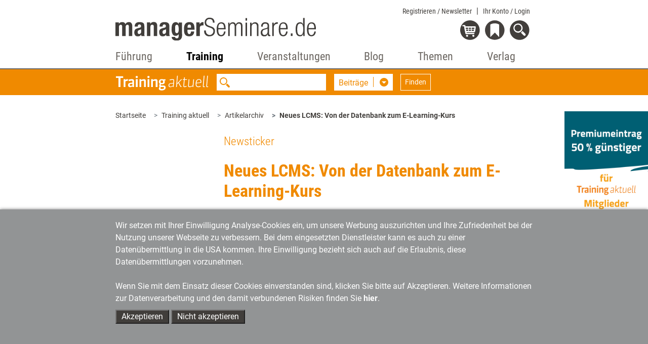

--- FILE ---
content_type: text/html;charset=utf-8
request_url: https://www.managerseminare.de/ta_Artikel/Neues-LCMS-Von-der-Datenbank-zum-E-Learning-Kurs,168743
body_size: 11399
content:
	                

	<!DOCTYPE html>
<html lang="de-DE">
<head>
<title> | Neues LCMS: Von der Datenbank zum E-Learning-Kurs</title>
<meta charset="UTF-8">
<meta http-equiv="X-UA-Compatible" content="IE=edge">
<meta http-equiv="Cache-Control" content="no-cache, no-store, must-revalidate" />
<meta http-equiv="Pragma" content="no-cache" />
<meta http-equiv="Expires" content="0" />
<meta name="title" content=" | Neues LCMS: Von der Datenbank zum E-Learning-Kurs">
<meta name="description" content="Wissen für Trainer &amp; Coach.  ✓ Artikel von Training aktuell.">
<meta name="copyright" content="managerSeminare Verlags GmbH, Bonn, Germany" >
<meta name="viewport" content="width=device-width, initial-scale=1">
<meta name="robots" content="index, follow">
<meta property="og:title" content=" | Neues LCMS: Von der Datenbank zum E-Learning-Kurs">
<meta property="og:description" content="Wissen für Trainer &amp; Coach.  ✓ Artikel von Training aktuell.">
<meta property="og:url" content="https://www.managerseminare.de/ta_Artikel/Neues-LCMS-Von-der-Datenbank-zum-E-Learning-Kurs,168743">
<meta property="og:image" content="https://www.managerseminare.de/images/artikel/" >

<link rel="canonical" href="https://www.managerseminare.de/ta_Artikel/Neues-LCMS-Von-der-Datenbank-zum-E-Learning-Kurs,168743" />

<link rel="apple-touch-icon" type="image/png" href="/common/images/favicon.png">
<link rel="shortcut icon" type="image/png" href="/common/images/favicon.png">
<link rel="icon" type="image/png" href="/common/images/favicon.png">

<!-- Bootstrap -->
<link href="/common/css/bootstrap-4.4.1.css" rel="stylesheet">
<link href="/common/roboto/roboto.css" rel="stylesheet">

<!--Slider-->
<link href="/common/css/slick.css" rel="stylesheet">
	<!--Lightbox-->
<link href="/common/css/featherlight.min.css" rel="stylesheet">
<!---Theme-->
<link href="/common/css/theme.css?v=6" rel="stylesheet">
<!---Specials -->
<link href="/common/css/specials_fr.css" rel="stylesheet">

<link rel="stylesheet" href="/common/css/jquery-ui.css">

<script src="/common/js/jquery-3.5.1.min.js"></script>

<script type="text/javascript">
var use_hash = "";
if(window.location.hash) {
  use_hash= window.location.hash;
  document.location.hash = '';
}
</script>


<!--ms functions -->
<script type="text/javascript" src="/common/js/ms_func.js?v=2"></script>
<script async defer src="/scrcommon/js/altcha.min.js" type="module"></script>
<link href="/scrcommon/css/altcha_ms.css" rel="stylesheet">
<script>
var setmecl = 1;
</script>
</head>
<body class="hyphenate">
<script>var LNID = "545";</script>

	<script>var forPage = "NONE";</script>

<script>
focusMethod = function getFocus() {
  document.getElementById("suchefocus").focus();
}
</script>

<style>

    sideNav #navbarMS ul.navbar-nav li a.navAreaLink {
        color: #929495 !important;
    }

    .sideNav #navbarMS ul.navbar-nav li.liPTT.show div.sublinks.traincamp a.dropdown-item {
        color: #f08a00 !important;
    }

    .sideNav #navbarMS ul.navbar-nav li.liPTT.show div.sublinks.cube a.dropdown-item {
        color: #f08a00 !important;
    }
    
    .sideNav #navbarMS ul.navbar-nav li.liPTT.show div.sublinks.vtt a.dropdown-item {
        color: #007037 !important;
    }

    li.nav-item div.dropdown-menu {
	max-height:70vh !important;
	overflow-y: auto !important;
    }
    
    .sideNav ul.navbar-nav li.dropdown.show.little.liPTT .dropdown-menu {
    left: 33% !important;
  }
    
</style>

<!---Navigation-->
<nav id="header-nav" class="navbar-expand-lg navbar-light fixed-top sideNav" aria-label="Hauptnavigation">
    <div class="container">
        <div class="row top">
            <div class="col-xl-4 offset-xl-2  col-lg-5 offset-lg-1 col-md-5 offset-md-1 col-sm-6 col-5">
                <a class="logo" href="/"><img src="/common/images/Logo-Portal.svg" alt="managerSeminare.de"/> </a>
            </div>
            <div class="col-xl-4 col-lg-5 col-md-5  col-sm-6 col-7 text-right topbuttons">
                <div id="top_nav_bar">
                    <ul>
                        <li class="showAuthUser"><a href="/Login/Newsletter">Newsletter</a></li>
                        <li class="hideAuthUser"><a href="/Registrierung_Newsletter">Registrieren / Newsletter</a></li>
                        <li>
                            <div class="dropdown">
                                <a href="#" class="dropdown-toggle login_btn not-loggedIn" type="button"
                                   data-toggle="dropdown" aria-haspopup="true" aria-expanded="false">Ihr Konto <span class="hideAuthUser">/ Login</span></a>
                                <div class="dropdown-menu login" aria-labelledby="login">
                                    <div class="logincontent"></div>
                                </div>
                            </div>
                        </li>
                    </ul>
                    <div class="dropdown-menu login" aria-labelledby="login">
                        <div class="logincontent"></div>
                    </div>
                </div>
                <div class="clearfix"></div>

                <div class="dropdown">
                    <a href="#" class="dropdown-toggle showAuthUser login_btn not-loggedIn" type="button" id="account"
                       data-toggle="dropdown" aria-haspopup="true" aria-expanded="false">
                        <img class="icon account" src="/common/images/login_on-top.svg" alt="Login" title="Nutzerbereich"/>
                    </a>
                    <div class="dropdown-menu login" aria-labelledby="login">
                        <div class="logincontent"></div>
                    </div>
                </div>

                <div class="dropdown">
                    <a href="#" class="dropdown-toggle" type="button" id="warenkorb" data-toggle="dropdown"
                       aria-haspopup="true" aria-expanded="false">
                        <img class="icon warenkorb" src="/common/images/warenkorb-top.svg" alt="Warenkorb" title="Warenkorb"/>
                        <div class="anzahl" id="cartamaount">0</div>
                    </a>

                    <div class="dropdown-menu warenkorb" aria-labelledby="warenkorb">
                        <div id="cartcontent">
                            <h3>Warenkorb</h3>
                            <strong>Ihr Warenkorb ist leer</strong><br>
                            <strong><a href="/Trainingsmedien?hd">> zum Trainingsmedien-Shop</a></strong><br>
                                <strong><a href="/LeadershipMedien?hd">> zum Leadership-Medien-Shop</a></strong>
                        </div>
                    </div>
                </div>
                <div class="dropdown">
                    <a href="#" class="dropdown-toggle" type="button" id="merkzettel" data-toggle="dropdown"
                       aria-haspopup="true" aria-expanded="false">
                        <img class="icon merkzettel" src="/common/images/merkzettel_top.svg" alt="Merkzettel" title="Merkzettel"/>
                        <div class="anzahl" id="merkzettelamaount">0</div>
                    </a>

                    <div class="dropdown-menu warenkorb" aria-labelledby="merkzettel">
                        <div id="notepadcontent"></div>
                    </div>
                </div>
                <div class="dropdown">
                    <a href="#" class="dropdown-toggle" type="button" id="suche" data-toggle="dropdown"
                       aria-haspopup="true" aria-expanded="false" onclick="focusMethod()" aria-label="Suche öffnen">
                        <img class="icon search" src="/common/images/search-top.svg" alt="Suche" title="Suche"/>
                    </a>
                    <div class="dropdown-menu suche" aria-labelledby="suche">
                        <h3>Suche</h3>
                        <form action="/Suche" method="post">
                            <input type="text" placeholder="Suche" class="form-control" name="url_Search_N" value="" id="suchefocus">

                            <button type="submit" class="form-group btn  btn-sm">Suchen</button>
                        </form>
                    </div>
                </div>
                <button class="navbar-toggler" type="button" data-toggle="collapse" data-target="#navbarMS"
                        aria-controls="navbarMS" aria-expanded="false" aria-label="Navigation">
                    <img class="icon" src="/common/images/hamburger-top.svg" alt="Menü" title="Menü"/></button>
            </div>
        </div>
        <div class="row">
            <div class="col-xl-8  offset-xl-2 col-lg-10 offset-lg-1 col-md-10 offset-md-1 col-12">
                <div class="collapse navbar-collapse" id="navbarMS">
                    <ul class="navbar-nav nav-fill">

                        <li id="mobileAccountBar" class="nav-item onlyMobile hideAuthUser">
                            <a class="showAccountBtn">
                                Mein Konto / Login
                            </a>
                            <a href="/Registrierung_Newsletter">
                                Registrieren / Newsletter
                            </a>
                        </li>

                        <li id="mobileSearchbar" class="nav-item onlyMobile">
                            <form action="/Suche" method="post">
                                <input class="form-control form-control-sm mr-sm-2 searchfield" type="search"
                                       name="url_Search_N" aria-label="Suche">
                            </form>
                        </li>

                        <li class="nav-item onlyMobile" style="border-top: none">
                            <a class="nav-link" href="/">Startseite</a>
                        </li>


                        <li class="nav-item dropdown liManagerSeminare">
                            <a class="nav-link  dropdown-toggle navAreaLink" href="/managerSeminare"
                               id="navManagerSeminare" role="button" data-toggle="dropdown" aria-haspopup="true"
                               aria-expanded="false">Führung</a>
                            <a href="#" class="caret dropdown-toggle" role="button" data-toggle="dropdown"
                               aria-haspopup="true" aria-expanded="false"></a>
                            <div class="dropdown-menu" aria-labelledby="navManagerSeminare">
                                <div class="row">
                                    <div class="col-md-4 col-12 article">
                                        <a href="/managerSeminare" class="imgLink"><img
                                                    src="/common/images/bereiche/Logo-mS.svg"
                                                    alt="managerSeminare: Das Weiterbildungsmagazin"/></a>
                                        <h3><a href="/managerSeminare">managerSeminare Magazin</a></h3>

                                        <div class="sublinks">
                                            <a class="dropdown-item" href="/managerSeminare/Archiv">Artikelarchiv</a>
                                            <a class="dropdown-item" href="/managerSeminare/Hefte">Ausgaben</a>
                                            <a class="dropdown-item" href="/managerSeminare/Dossiers">Dossiers/managerSkills</a>
                                            <a class="dropdown-item" href="/managerSeminare/Supplements">Extrahefte</a>
                                            <a class="dropdown-item" href="/managerSeminare/Abonnement?nav">Mitgliedschaft/Abonnement</a>
                                            <a class="dropdown-item" href="/managerSeminare/Abonnement/Corporate?nav">Mitgliedschaft für Unternehmen</a>
                                            <a class="dropdown-item" href="/managerSeminare/TV">TV-Beiträge</a>
                                            <a class="dropdown-item" href="/managerSeminare/Podcasts">Podcasts</a>
                                            <a class="dropdown-item" href="/managerSeminare/Umfragen">Umfragen</a>
                                            <a class="dropdown-item" href="/Verlag/Redaktionelles_Selbstverstaendnis">Redaktionelles Selbstverständnis</a>
                                            <a class="dropdown-item" href="/managerSeminare/Autorenschaft">Autorenschaft</a>
                                            <a class="dropdown-item" href="/Werbung#ms">Werben in managerSeminare</a>
                                        </div>
                                    </div>
                                    <div class="col-md-4 col-12 article">
                                        <a href="/LeadershipMedien" class="imgLink"><img
                                                    src="/common/images/bereiche/Logo-lm.svg" alt="Leadership Medien"/></a>
                                        <h3><a href="/LeadershipMedien">Leadership Medien: Ressourcen für die Personalentwicklung</a></h3>

                                        <div class="sublinks leadership">
                                            <a class="dropdown-item" href="/LeadershipMedien/Buecher">Bücher</a>
                                            <a class="dropdown-item" href="/LeadershipMedien/Microtrainings">Microtrainings</a>
                                            <a class="dropdown-item" href="/LeadershipMedien/LearningBundles">Learning Bundles</a>
                                            <a class="dropdown-item" href="/LeadershipMedien/Vorschau">Ausblick auf neue Produkte</a>
                                            <a class="dropdown-item" href="/LeadershipMedien/Autorenschaft">Autorenschaft</a>
                                        </div>
                                    </div>

                                    <div class="col-md-4 col-12 article">
                                        <a href="/Self-Leadership" class="imgLink"><img
                                                    src="/common/images/bereiche/Logo-lls.svg" alt="Self-Leadership"/></a>
                                        <h3><a href="/Self-Leadership">Self-Leadership</a></h3>

                                        <div class="sublinks learningleadership">
                                            <a class="dropdown-item" href="/Self-Leadership/Erklaerfilme">Erklärfilme</a>
                                            <a class="dropdown-item" href="/Self-Leadership/LearningUnits">Learning Units</a>
                                            <a class="dropdown-item" href="/ki-kompetenzen">KI-Kompetenzen für den Job</a>
                                            <a class="dropdown-item" href="/Self-Leadership/E-Learning">E-Learning</a>
                                            <a class="dropdown-item" href="/Self-Leadership/Webinar-Aufzeichnung">Webinar-Aufzeichnungen</a>
                                        </div>
                                    </div>

                                </div>
                            </div>
                        </li>
                        <!--Training-->
                        <li class="nav-item dropdown liTrainingaktuell">
                            <a class="nav-link  dropdown-toggle navAreaLink" href="#" id="navTrainingaktuell"
                               role="button" data-toggle="dropdown" aria-haspopup="true"
                               aria-expanded="false">Training</a>
                            <a href="#" class="caret dropdown-toggle" role="button" data-toggle="dropdown"
                               aria-haspopup="true" aria-expanded="false"></a>
                            <div class="dropdown-menu" aria-labelledby="navTrainingaktuell">
                                <div class="row">
                                    <div class="col-md-4 col-12 article"><a href="/Trainingaktuell" class="imgLink">
                                            <img src="/common/images/bereiche/Navi_Logo-Ta.svg"
                                                 alt="Fachzeitschrift Training aktuell"/></a>
                                        <h3><a href="/Trainingaktuell">Training aktuell</a>
                                        </h3>

                                        <div class="sublinks">
                                            <a class="dropdown-item" href="/Trainingaktuell/Archiv">Artikelarchiv</a>
                                            <a class="dropdown-item" href="/Trainingaktuell/Hefte">Ausgaben</a>
                                            <a class="dropdown-item" href="/Trainingaktuell/Dossiers">Dossiers</a>
                                            <a class="dropdown-item" href="/Trainingaktuell/Abonnement?nav">Mitgliedschaft/Abonnement</a>
                                            <a class="dropdown-item" href="/Trainingaktuell/Umfragen">Umfragen</a>
                                            <a class="dropdown-item" href="/Verlag/Redaktionelles_Selbstverstaendnis">Redaktionelles Selbstverständnis</a>
                                            <a class="dropdown-item" href="/Trainingaktuell/Autorenschaft">Autorenschaft</a>
                                            <a class="dropdown-item" href="/Werbung#ta">Werben in Training aktuell</a>
                                        </div>
                                    </div>
                                    <div class="col-md-4 col-12 article"><a href="/Trainingsmedien" class="imgLink"><img
                                                    src="/common/images/bereiche/trainingsmedien-reiter.svg"
                                                    alt="Trainingsmedien"/></a>
                                        <h3><a href="/Trainingsmedien">Trainingsmedien: Shop für Training, Beratung und Coaching</a></h3>

                                        <div class="sublinks trainerbuch">
                                            <a class="dropdown-item" href="/Trainingsmedien/Buecher">Bücher</a>
                                            <a class="dropdown-item" href="/Trainingsmedien/Trainingskonzepte">Trainingskonzepte</a>
                                            <a class="dropdown-item" href="/Trainingsmedien/Toolkits">Toolkits</a>
                                            <a class="dropdown-item" href="/Trainingsmedien/Vorschau">Ausblick auf neue Produkte</a>
                                            <a class="dropdown-item" href="/Trainingsmedien/Autorenschaft">Autorenschaft</a>
                                        </div>
                                    </div>
                                    <div class="col-md-4 col-12 article">
                                        <a href="/Trainerkoffer" class="imgLink"><img
                                                    src="/common/images/bereiche/trainerkoffer-reiter.svg" alt="Trainerkoffer"/></a>
                                        <h3><a href="/Trainerkoffer">Trainerkoffer: Tool-Datenbank für Training, Beratung und Coaching</a></h3>
                                        <div class="sublinks trainerkoffer">
                                            <a class="dropdown-item" href="/Trainerkoffer/Tipps">Tipps</a>
                                            <a class="dropdown-item" href="/Trainerkoffer/Tools">Tools</a>
                                            <a class="dropdown-item" href="/Trainerkoffer/Inputs">Inputs</a>
                                            <a class="dropdown-item" href="/Trainerkoffer/Bilder">Bilder</a>
                                            <a class="dropdown-item" href="/Trainerkoffer/Vertraege">Verträge</a>
                                            <a class="dropdown-item" href="/Trainerkoffer/Marktstudien">Marktstudien</a>
                                        </div>
                                    </div>
                                </div>
                            </div>
                        </li>

                        <!--Veranstaltungen-->
                        
                <li class="nav-item dropdown little liPTT"><a class="nav-link dropdown-toggle navAreaLink"
                                                                       href="/veranstaltungen" id="navPTT" role="button"
                                                                       data-toggle="dropdown" aria-haspopup="true"
                                                                       aria-expanded="false">Veranstaltungen</a>
                            <a href="#" class="caret dropdown-toggle" role="button" data-toggle="dropdown"
                               aria-haspopup="true" aria-expanded="false"></a>
                            <div class="dropdown-menu" aria-labelledby="navPTT">
                                <div class="row">
                                    <div class="col-12 article"><a href="/veranstaltungen" class="imgLink"><img
                                                    src="/images/veranstaltungen/2022/Veranstaltungen-reiter.svg" alt="Seminare & Kongresse"/></a>
                                       
                                    </div>
                                </div>
                                <div class="sublinks">
                                    <a href="/veranstaltungen/petersberger-trainertage" style="width: 100%; height: auto"><img src="/images/veranstaltungen/ptt/Navi_Logo-PTT2026-klein.svg" alt="PTT" style="
    padding-bottom: 5px;
"></a>  
                                   <!-- <a href="/veranstaltungen/vtt" style="width: 100%; height: auto"><img src="/images/veranstaltungen/2022/vtt_navi_klein.svg" alt="VTT" style="
    padding-bottom: 5px;
"></a> 
                                    <a href="/veranstaltungen/traincamp" style="width: 100%; height: auto"><img src="/images/veranstaltungen/2022/traincamp_navi_klein.svg" alt="Traincamp" style="
    padding-bottom: 5px;
"></a>   -->                                                                    
                                    <a href="/veranstaltungen/ki-im-training" style="width: 100%; height: auto"><img src="/images/veranstaltungen/themenreihe_ki_im_training/KI_im Training_final.svg" alt="KI im Training" style="
    padding-bottom: 5px;
"></a> 
                                    <a href="/veranstaltungen/neurowissen" style="width: 100%; height: auto"><img src="/images/veranstaltungen/NeuroWissen_navi_klein.svg" alt="NeuroWissen" style="
    padding-bottom: 5px;
"></a> 
                                    <a href="/veranstaltungen/sys-int" style="width: 100%; height: auto"><img src="/images/veranstaltungen/themenreihe_sysint/Systemische-Navi-Logo.svg" alt="Systemische Interventionen" style="
    padding-bottom: 5px; 
"></a> 
                                    <a href="/veranstaltungen/cube" style="width: 100%; height: auto"><img src="/images/veranstaltungen/2022/cube_navi_klein.svg" alt="Cube" style="
    padding-bottom: 5px;
"></a>
                                    <a href="/veranstaltungen/tools-tipps" style="width: 100%; height: auto"><img src="/images/veranstaltungen/2022/tt-navi_klein.svg" alt="Tools + Tipps" style="
    padding-bottom: 5px;
"></a>   
                                    <a href="/veranstaltungen/luhmann" style="width: 100%; height: auto"><img src="/images/veranstaltungen/themenreihe-luhmann/luhmann-reiter-nav.svg" alt="Luhmann-Eventreihe" style="
    padding-bottom: 5px;
"></a> 
                                    
                                   
                                    
                                    
                                </div>
                            </div>

                        </li>        
                        
                        

                        

 


                        <!--Blog-->
                        <li class="nav-item dropdown little liBlog"><a class="nav-link dropdown-toggle navAreaLink"
                                                                       href="/blog" id="navBlog" role="button"
                                                                       data-toggle="dropdown" aria-haspopup="true"
                                                                       aria-expanded="false">Blog</a>
                            <a href="#" class="caret dropdown-toggle" role="button" data-toggle="dropdown"
                               aria-haspopup="true" aria-expanded="false"></a>
                            <div class="dropdown-menu" aria-labelledby="navBlog">
                                <div class="row">
                                    <div class="col-12 article"><a href="/blog" class="imgLink"><img
                                                    src="/common/images/bereiche/Navi_Logo-Blog.svg" alt="Blog"/></a>
                                        <h3><a href="/blog">Zum Blog</a></h3>
                                    </div>
                                </div>
                                <div class="sublinks">
                                    <a class="dropdown-item" href="/blog-kategorie/Lernen-und-Lehren,9">Lernen & Lehren</a>
                                    <a class="dropdown-item" href="/blog-kategorie/Karriere-und-Wissen,10">Karriere & Wissen</a>
                                    <a class="dropdown-item" href="/blog-kategorie/Training-und-Development,11">Training & Development</a>
                                    <a class="dropdown-item" href="/blog-kategorie/Markt-und-Meinung,12">Markt & Meinung</a>
                                    <a class="dropdown-item" href="/blog-kategorie/Management-und-Fuehrung,14">Management & Führung</a>
                                </div>
                            </div>

                        </li>


                        <!--Themen-->
                        <li class="nav-item dropdown little liThemen">
                            <a class="nav-link  dropdown-toggle navAreaLink" href="/Themen" id="navThemen" role="button"
                               data-toggle="dropdown" aria-haspopup="true" aria-expanded="false">Themen</a>
                            <a href="#" class="caret dropdown-toggle" role="button" data-toggle="dropdown"
                               aria-haspopup="true" aria-expanded="false"></a>
                            <div class="dropdown-menu" aria-labelledby="navThemen">
                                <div class="row">
                                    <div class="col-12 article"><a href="/Themen" class="imgLink"><img
                                                    src="/common/images/bereiche/Navi_Logo-Themen.svg"
                                                    alt="Themen"/></a>
                                        <h3><a href="/Themen">Themen der Weiterbildung</a></h3>
                                    </div>
                                </div>
                                <div class="sublinks">
                                    <a class="dropdown-item" href="/Themen/Agiles-Management">Agiles Management</a>
                                    <a class="dropdown-item" href="/Themen/Ambidextrie">Ambidextrie</a>
                                    <a class="dropdown-item" href="/Themen/Coaching">Coaching</a>
                                    <a class="dropdown-item" href="/Themen/Gewaltfreie-Kommunikation">Gewaltfreie Kommunikation</a>
                                    <a class="dropdown-item" href="/Themen/Fuehrung">Mitarbeiterführung</a>
                                    <a class="dropdown-item" href="/Themen/Organisationsentwicklung">Organisationsentwicklung</a>
                                    <a class="dropdown-item" href="/Themen/Personalentwicklung">Personalentwicklung</a>
                                    <a class="dropdown-item" href="/Themen/Talentmanagement">Talentmanagement</a>
                                    <a class="dropdown-item" href="/Themen/Unternehmenskultur">Unternehmenskultur</a>
                                    <a class="dropdown-item" href="/Themen/New-Work">New Work</a>
                                </div>
                            </div>

                        </li>
                        <!--Verlag-->
                        <li class="nav-item dropdown  little liVerlag">
                            <a class="nav-link  dropdown-toggle navAreaLink" href="#" id="navVerlag" role="button"
                               data-toggle="dropdown" aria-haspopup="true" aria-expanded="false">Verlag</a>
                            <a href="#" class="caret dropdown-toggle" role="button" data-toggle="dropdown"
                               aria-haspopup="true" aria-expanded="false"></a>
                            <div class="dropdown-menu" aria-labelledby="navVerlag">
                                <div class="row">
                                    <div class="col-12 article"><a href="/Verlag" class="imgLink"><img
                                                    src="/common/images/bereiche/Navi_Logo-Verlag.svg"
                                                    alt="Verlag managerSeminare"/></a>
                                        <h3><a href="/Verlag">Verlag stellt sich vor</a></h3>
                                    </div>
                                </div>
                                <div class="sublinks">
                                    <a class="dropdown-item" href="/Verlag/Programm">Programm</a>
                                    <a class="dropdown-item" href="/Verlag/Mitarbeiter">Ansprechpartner/Kontakt</a>
                                    <a class="dropdown-item" href="/Verlag/Jobs">Jobs</a>
                                    <a class="dropdown-item" href="/Verlag/Presse">Presse</a>
                                    <a class="dropdown-item" href="/Verlag/Umwelt">Umwelt</a>
                                    <a class="dropdown-item" href="/Verlag/Redaktionelles_Selbstverstaendnis">Redaktionelles Selbstverständnis</a>
                                    <a class="dropdown-item" href="/Verlag/Social_Networks_und_RSS_Feeds">Social
                                        Networks</a>
                                </div>
                            </div>

                        </li>

                    </ul>
                </div>
            </div>
        </div>
    </div>
    <div class="background"></div>
</nav>

<div id="mobile-logincontent">
    <div class="logincontent"></div>
</div><link href="/common/css/ta.css" rel="stylesheet">
   <!---Suche-->
<section class="ms_search navbar">
  <div class="container">
    <div class="row">
      <div class="col-xl-8  offset-xl-2 col-lg-10 offset-lg-1 col-md-10 offset-md-1 col-sm-12 searchCol">
        <form class="form-inline" id="ms_bereich_suche" method="post" aria-label="Unter-Navigation Bereich Trainingaktuell (mit Suche)">
          <img class="searchlogo" src="/common/images/bereiche/Logo-Ta-negativ.svg" style="margin-bottom: -5px;" alt="Schriftzug Trainingaktuell"/>
          <input class="form-control form-control-sm mr-sm-2 searchfield" type="search" placeholder="" name="suche" value="" id="areaSearch" aria-label="Suche">
          <div class="form-group input-group selectDown searchselect">
            <div class="input-group-btn">
             <button type="button" data-id="0" class="btn btn-default dropdown-toggle" data-toggle="dropdown" id="searchPages" aria-haspopup="true" aria-expanded="false" aria-labelledby="search-pages-title"> <span class="title" id="search-pages-title">Bereichssuche</span> <span class="caret"></span> </button>
              <ul class="dropdown-menu" id="ms_bereiche">
                <li data-id="1" data-fname="volltext"  >Beiträge</li>
                <li data-id="2" data-fname="volltext" >Ausgaben</li>
		<li data-id="3" data-fname="volltext">Dossiers</li>
              </ul>
            </div>
                        </div>
          <button class="btn btn-outline-white searchbutton btn-sm" type="submit">Finden</button>

        </form>
      </div>
    </div>
  </div>
</section>

<script>
var bereiche = new Array("","/Trainingaktuell/Archiv","/Trainingaktuell/Hefte","/Trainingaktuell/Dossiers");
</script>   <style>
a.sticky1 {
  position: -webkit-sticky;
  position: sticky;
  top: 550px;
}
</style>


<!---Breadcrumb-->
<section class="ms_breadcrumb has-rightColumn">
  <div class="container">
    <div class="row">

      <div class="col-xl-8  col-lg-10 offset-xl-2 offset-lg-1 col-md-10 offset-md-1 col-12" style="padding-right:0px !important;margin-right:0px !important">
        <ol class="breadcrumb" id="breadcrump">
          <li class="breadcrumb-item" aria-current="page"><a href="/">Startseite</a></li>
        </ol>
      </div>

<!---Werbung rechte Spalte-->

<div   class="right col-xl-2 col-lg-1 text-right werbung d-none dxl-block " tyle="padding:0 !important;margin:0 !important">
    <div class="ad" style="position:absolute;padding:0 !important;margin-top:30px;z-index:10" >
       <a href="#" class="sticky1" style="padding:0 !important;"><img style="width:100%" src="/developmentimages/werbung.gif" alt="Werbung" ></a>
    </div>
</div>



    </div>
  </div>
</section>

   <!---Artikel Anlese-->
<section class="secContent anlese">
    <div class="container">
        <div class="row">
            <div class="col-xl-8 offset-xl-2 col-md-10 offset-md-1 col-12">
                <div class="single_article contentBlock">

                    
                                            <div class="row">
                            <div class="col-lg-9 col-md-8 offset-md-4 offset-lg-3">
                                                        <div class="blockHeadline mb-4">
                            <h3 class="rubrik">Newsticker</h3>
                        </div>
                    
                                <div class="articleHeader">
                                    <div class="headlines">
                                        <h5></h5>
                                        <h1 class="headlineNoImage" >Neues LCMS: Von der Datenbank zum E-Learning-Kurs</h1>
                                    </div>
                                </div>
                            </div>
                        </div>
                                        <div class="row">
                        <div class="col-lg-3 col-md-4 d-none d-md-block">
                            <a role="button" tabindex="0" class="iconBG merkenBtn doMerkzettel d-none" href="" data-npid="" data-nptype="" title="auf den Merkzettel">
 <span class="icons merken"></span><span class="text"><span class="textcell">merken</span></span>
</a>



                            
                            <div class="ml-2">
<div class="shariff" data-button-style="icon" data-mail-url="mailto:" data-mail-subject=" " data-services="[&quot;facebook&quot;,&quot;mail&quot;,&quot;xing&quot;,&quot;linkedin&quot;]"></div>

</div>
                        </div>
                        <div class="col-lg-9 col-md-8 artikeldata">
			                                    E-Learning-Kurse, Seminarunterlagen, Info-Broschüren, Handbücher ... – das neue Learning Content Management System (LCMS) von ISM EasyGenerator unterstützt Trainer und (Weiterbildungs-)Unternehmen bei Publikationen rund ums Lernen. Kern des SANA LCMS ist ein zentraler Datenspeicher, das Content Object Repository (CORe), in dem Daten, Dokumente und Wissen abgespeichert werden können. Das Besondere: Auf diese Datenbank kann sowohl offline als auch online zugegriffen werden. Sprich: Der externe Mitarbeiter oder Trainer auf Reisen können auch von unterwegs Inhalte nutzen. Per Zugangsrecht ist geregelt: Wer darf Dokumente und Daten nur einsehen? Wer darf Texte ändern? Wer darf sowohl Texte als auch multimediale Daten bearbeiten?<br /><br />'Um Lerninhalte zu erstellen, steht ein Kurseditor zur Verfügung', erläutert Helmut Schöbel-Lunshof, verantwortlich für den Deutschlandvertrieb von EasyGenerator. 'Mit seiner Hilfe können Inhalte aus dem Repository verknüpft sowie neue Inhalte generiert werden.' Um diesen Prozess zu erleichtern, können zum Beispiel Schablonen angelegt werden: Sie geben vor, welche Schriftarten und Farben für neue Lernmaterialien genutzt werden dürfen, und sichern somit ein einheitliches Design. Die fertigen Inhalte können als CD-ROM, SCORM- oder PDF-Datei abgespeichert werden. Der Preis für eine Firmenlizenz des LCMS liegt bei rund 35.000 Euro. Eine Flash-Präsentation des Produkts steht unter www.easygenerator.de zur Verfügung.<br /><br type='_moz' />
                            <div class="mt-2">
                                                                Autor(en): (stb)
                                <br />
                                                                Quelle: <a href="/ta_Heft/Training-aktuell-Heft-11_08,168680" title="zum Heft  11/08">Training aktuell 11/08</a>, November 2008
                           </div>
                        </div>
                        </div>
                        <div class="row d-md-none">
                        <div class="col-12 innerline"><hr></div>
                        <div class="col-6">
                            <a role="button" tabindex="0" class="iconBG merkenBtn doMerkzettel d-none" href="" data-npid="" data-nptype="" title="auf den Merkzettel">
 <span class="icons merken"></span><span class="text"><span class="textcell">merken</span></span>
</a>



                        </div>
			                        <div class="col-6">
                            <div class="ml-2">
<div class="shariff" data-button-style="icon" data-mail-url="mailto:" data-mail-subject=" " data-services="[&quot;facebook&quot;,&quot;mail&quot;,&quot;xing&quot;,&quot;linkedin&quot;]"></div>

</div>
                        </div>

                    </div>


                </div>
            </div>
        </div>
    </div>
</section>

<div id="modalForCartDl" class="modal fade cart" tabindex="-1" role="dialog" aria-hidden="true" aria-live="polite"
 aria-atomic="true"
>
    <div class="modal-dialog">
        <div class="modal-header">
            <button type="button" class="close" data-dismiss="modal" aria-label="Dialog schließen" style="background-color: white; color:black">
                <span aria-hidden="true">&times;</span>
            </button>
        </div>
        <div class="modal-content">
            <div id="modal_content_cartdl"></div>
        </div>
    </div>
</div>



<div class="spinner-overlay" id="spinner_loader">
   <div class="smt-spinner-circle" >
        <div class="smt-spinner"></div>
        <div id="spinner_data"></div>
   </div>
</div>

<script>

sessionOwner = "0";

$(document).ready(function (){
      $('#modalForCartDl').on('hidden.bs.modal', function () {
          if(modal_sessionOwner != sessionOwner) {
		startSpinner();
                setSpinnerData("Einen Moment bitte,die Seite wird neu geladen");
                document.location.reload();
          }
      })
})

</script>



                        
            <section class="secContent">
            <div class="container">
                <div class="row">
                    <div class="col-xl-8 offset-xl-2 col-lg-10 offset-lg-1 col-md-10 offset-md-1 col-12">
                        <div class="themenseiten-links-box contentBlock">
                            <h3>Direkt zu unseren Themenseiten</h3>
                            <div class="themenseiten-tags">
                                                                    <a href="https://www.managerseminare.de/thema/Learning-Management-Systeme,21024" class="themenseiten-tag">Learning Management Systeme</a>
                                                            </div>
                                                    </div>
                    </div>
                </div>
            </div>
        </section>
    

<div id="themenslider"></div>



	<!---Footer neu-->
<footer>
<style>
  
  span.footerabstand {
    margin-left: 10px;
    margin-right: 10px;
  }


  input.footersize {
    margin-left: 10px;
    margin-top: 10px;
    margin-right: 10px;
  }



</style>


  <!--Kleine Bildschirme-->
        <div class="row d-block d-sm-none">
          <div class="col-xl-8  offset-xl-2    col-md-10 offset-md-1 col-12">  

          
            <div class="row" style="padding: 20px">

              <div class="col" style="padding: 10px; background-color: #EDEEEF; color: #413E3B">
              

                
                  <form class="form-inline" action="/Registrierung_Newsletter" method="get" aria-label="Newsletter Anmeldung im Footer">
                                  <label style="font-weight: 600; padding-right: 10px; ">News aus der Weiterbildungswelt in Ihrem Postfach: Unser Newsletter</label>
                                      <input type="email" name="eMail" class="form-control" id="InputEmail" placeholder="E-Mail eingeben" required="" style="width: 300px;">
                                      <button type="submit" class="btn btn-dark umami--click--Footer-Newsletter" style="margin-left: 10px;">Weiter</button>
                  
                                </form>
                

              </div>

            </div>



            <div class="row" style="text-align: center; color: #ffffff; font-size: 14px;">
              <div class="col-sm-6" style="padding-bottom: 20px; padding-top: 20px;">
                <div class="box">
                  <p style="font-size:22px;font-weight: bold;margin-bottom: .5rem; line-height: 2.0; margin-top: 0; box-sizing: border-box;">Führung</p>
                  <ul>
                    <li><a href="/managerSeminare">managerSeminare Magazin</a></li>
                    <li><a href="/LeadershipMedien">Leadership Medien</a></li>
                    <li><a href="/Self-Leadership">Self-Leadership</a></li>             
                    <li><a href="/blog">Das Blog</a></li>
                  </ul>
                </div>
              </div>

              <div class="col-sm-6" style="padding-bottom: 20px; padding-top: 20px;">
                <div class="box">
                  <p style="font-size:22px;font-weight: bold;margin-bottom: .5rem; line-height: 2.0; margin-top: 0; box-sizing: border-box;">Training</p>
                  <ul>
                    <li><a href="/Trainingaktuell">Training aktuell Magazin</a></li>
                    <li><a href="/Trainingsmedien">Trainingsmedien</a></li>
                    <li><a href="/Trainerkoffer">Trainerkoffer</a></li>
                    <li><a href="/Trainerkoffer/Tipps">Trainerkoffer Tipps</a></li>
                  </ul>
                </div>
              </div>

              <div class="col-sm-6" style="padding-bottom: 20px;">
                <div class="box">
                  <p style="font-size:22px;font-weight: bold;margin-bottom: .5rem; line-height: 2.0; margin-top: 0; box-sizing: border-box;">Veranstaltungen</p>
                  <ul>
                    <li><a href="/veranstaltungen/petersberger-trainertage">PTT</a></li>                    
                    <li><a href="/veranstaltungen/cube">Cube</a></li>
                      <li><a href="/veranstaltungen/tools-tipps">tools+tipps</a></li>
                      <li><a href="/veranstaltungen/luhmann">Luhmann-Eventreihe</a></li>
                       <li><a href="/veranstaltungen/ki-im-training">KI im Training</a></li>
                      <li><a href="/veranstaltungen/neurowissen">NeuroWissen</a></li>
                      <li><a href="/veranstaltungen/sys-int">Systemische Interventionen</a></li>
                  </ul>
                </div>
              </div>

              <div class="col-sm-6" style="padding-bottom: 20px;">
                <div class="box">
                  <p style="font-size:22px;font-weight: bold;margin-bottom: .5rem; line-height: 2.0; margin-top: 0; box-sizing: border-box;">Service</p>
                  <ul>
                     <li><a href="/Verlag/Mitarbeiter">Ansprechpartner / Kontakt</a></li> 
                    <li><a href="/AGB">AGB</a></li>
                    <li><a href="/Barrierefreiheit">Barrierefreiheit</a></li>
                    <li><a href="/Datenschutz">Datenschutz</a></li>
                    <li><a href="/Impressum">Impressum</a></li>
                      <li><a href="/Themen">Themen</a></li>                    
                      <li><a href="/Werbung">Werbung</a></li>
                  </ul>
                </div>
              </div>
            </div>


            <div class="row" style="border-bottom: 1px solid #ffffff; border-top: 1px solid #ffffff;">

              <div class="col-sm" style="text-align: center;">
                <a href="https://de.linkedin.com/company/msmagazin"  title="managerSeminare bei LinkedIn" target="_blank">
                  <img alt="managerSeminare bei LinkedIn" src="/images/verlag/LinkedIn_Icon_Circle_White-01.svg" style="padding: 30px 10px 30px 10px; width: 15%; height: auto; "></a>
                    <a href="https://www.instagram.com/managerseminare/?hl=de"  title="managerSeminare bei Instagram" target="_blank">
                    <img alt="managerSeminare bei Instagram" src="/images/verlag/Instagram_Social_Icon_Circle_White-01-01.svg" style="padding: 30px 10px 30px 10px; width: 15%; height: auto; "></a>
                    <a href="https://www.facebook.com/managerSeminare"  title="managerSeminare bei Facebook" target="_blank">
                    <img alt="managerSeminare bei Facebook" src="/images/verlag/Facebook_Social_Icon_Circle_White-01-01.svg" style="padding: 30px 10px 30px 10px; width: 15%; height: auto; "></a>
<!--
                    <a href="https://twitter.com/msmagazin"  title="managerSeminare bei X" target="_blank">
                    <img alt="managerSeminare bei X" src="/images/verlag/X_Social_Icon_Circle_White-01.svg" style="padding: 30px 10px 30px 10px; width: 15%; height: auto; "></a>
-->
                    <a href="https://www.youtube.com/user/managerSeminareGmbH"  title="managerSeminare bei YouTube" target="_blank">
                    <img alt="managerSeminare bei YouTube" src="/images/verlag/YouTube_Social_Icon_Circle_White-01.svg" style="padding: 30px 10px 30px 10px; width: 15%; height: auto; "></a>
                    <a href="https://www.pinterest.de/msmagazin/"  title="managerSeminare bei Pinterest" target="_blank">
                    <img alt="managerSeminare bei Pinterest" src="/images/verlag/Pinterest_Icon_Circle_White-01-01.svg" style="padding: 30px 10px 30px 10px; width: 15%; height: auto; ">
                </a>
                
              </div>
                              <div class="col-sm"  style="text-align: center;">
                <a href="https://www.seminarmarkt.de/" target="_blank"  title="Seminare finden">
                  <img alt="Weiterbildungsplattform Seminarmarkt.de" src="/images/verlag/logo-sm.svg"  style="padding: 30px 30px; width: 70%; height: auto;"> 
                </a>

                
              </div>

            </div> 

            <div class="row" style="padding: 30px 30px; text-align: center; color: #ffffff;">
              <div class="col">
                <adress>managerSeminare Verlags GmbH  <span class=footerabstand>|</span>  Endenicher Str. 41  <span class=footerabstand>|</span>  D-53115 Bonn  <span class=footerabstand>|</span>  <a href="tel:++49 228 97791-0">0228/97791-0</a>  <span class=footerabstand>|</span>  <a href="mailto:info@managerseminare.de">info@managerseminare.de</a></adress>
              </div>
            </div>
        
          
        </div>
          </div>


 <!--Große Bildschirme-->
  <div class="container">
    <div class="d-none d-sm-block">
      <div class="row">
          <div class="offset-xl-2 col-xl-8 offset-lg-1 col-lg-10 offset-md-1 col-md-10 col-sm-12 col-12">     
            
            <div class="row" style="padding: 20px">

              <div class="col" style="padding: 10px; background-color: #EDEEEF; color:black;">
              

                
                  <form class="form-inline" action="/Registrierung_Newsletter" method="get" aria-label="Newsletter Anmeldung im Footer">
                  
                                  <label style="font-weight: 600; padding-right: 10px; color: #413E3B">News aus der Weiterbildungswelt in Ihrem Postfach: Unser Newsletter</label>
                                      <input type="email" name="eMail" class="form-control" id="InputEmail" placeholder="E-Mail eingeben" required="" style="width: 300px;">
                                      <button type="submit" class="btn btn-dark" style="margin-left: 10px;">Weiter</button>
                  
                                </form>
                

              </div>

            </div>
            





            <div class="row" style="text-align: center; color: #ffffff;">
              <div class="col-sm-6" style="padding-bottom: 20px; padding-top: 20px;">
                <div class="box">
                  <p style="font-size:22px;font-weight: bold;margin-bottom: .5rem; line-height: 2.0; margin-top: 0; box-sizing: border-box;">Führung</p>
                  <ul>
                    <li><a href="/managerSeminare">managerSeminare Magazin</a></li>
                    <li><a href="/LeadershipMedien">Leadership Medien</a></li>
                    <li><a href="/Self-Leadership">Self-Leadership</a></li>
                    <li><a href="/blog">Das Blog</a></li>
                  </ul>
                </div>
              </div>

              <div class="col-sm-6" style="padding-bottom: 20px; padding-top: 20px;">
                <div class="box">
                  <p style="font-size:22px;font-weight: bold;margin-bottom: .5rem; line-height: 2.0; margin-top: 0; box-sizing: border-box;">Training</p>
                  <ul>
                    <li><a href="/Trainingaktuell">Training aktuell Zeitschrift</a></li>
                    <li><a href="/Trainingsmedien">Trainingsmedien</a></li>
                    <li><a href="/Trainerkoffer">Trainerkoffer</a></li>
                    <li><a href="/Trainerkoffer/Tipps">Trainerkoffer Tipps</a></li>
                  </ul>
                </div>
              </div>

              <div class="col-sm-6" style="padding-bottom: 20px;">
                <div class="box">
                  <p style="font-size:22px;font-weight: bold;margin-bottom: .5rem; line-height: 2.0; margin-top: 0; box-sizing: border-box;">Veranstaltungen</p>
                  <ul>
                    <li><a href="/veranstaltungen/petersberger-trainertage">PTT</a></li>                    
                    <li><a href="/veranstaltungen/cube">Cube</a></li>
                      <li><a href="/veranstaltungen/tools-tipps">tools+tipps</a></li>
                      <li><a href="/veranstaltungen/luhmann">Luhmann-Eventreihe</a></li>
                       <li><a href="/veranstaltungen/ki-im-training">KI im Training</a></li>
                      <li><a href="/veranstaltungen/neurowissen">NeuroWissen</a></li>
                      <li><a href="/veranstaltungen/sys-int">Systemische Interventionen</a></li>                      
                  </ul>
                </div>
              </div>

              <div class="col-sm-6" style="padding-bottom: 20px;">
                <div class="box">
                  <p style="font-size:22px;font-weight: bold;margin-bottom: .5rem; line-height: 2.0; margin-top: 0; box-sizing: border-box;">Service</p>
                  <ul>
                     <li><a href="/Verlag/Mitarbeiter">Ansprechpartner / Kontakt</a></li> 
                    <li><a href="/AGB">AGB</a></li>
                    <li><a href="/Barrierefreiheit">Barrierefreiheit</a></li>
                    <li><a href="/Datenschutz">Datenschutz</a></li>
                    <li><a href="/Impressum">Impressum</a></li>
                      <li><a href="/Themen">Themen</a></li>                    
                      <li><a href="/Werbung">Werbung</a></li>


                  </ul>
                </div>
              </div>
            </div>

        
           
      


<div class="row" style="border-bottom: 1px solid #ffffff; border-top: 1px solid #ffffff;">
              <div class="col-sm" style="text-align: left;">
                <a href="https://de.linkedin.com/company/msmagazin"  title="managerSeminare bei LinkedIn" target="_blank">
                  <img alt="managerSeminare bei LinkedIn" src="/images/verlag/LinkedIn_Icon_Circle_White-01.svg" style="padding: 30px 10px 30px 10px; width: 15%; height: auto; "></a>
                    <a href="https://www.instagram.com/managerseminare/?hl=de"  title="managerSeminare bei Instagram" target="_blank">
                    <img alt="managerSeminare bei Instagram" src="/images/verlag/Instagram_Social_Icon_Circle_White-01-01.svg" style="padding: 30px 10px 30px 10px; width: 15%; height: auto; "></a>
                    <a href="https://www.facebook.com/managerSeminare"  title="managerSeminare bei Facebook" target="_blank">
                    <img alt="managerSeminare bei Facebook" src="/images/verlag/Facebook_Social_Icon_Circle_White-01-01.svg" style="padding: 30px 10px 30px 10px; width: 15%; height: auto; "></a>
<!--
                    <a href="https://twitter.com/msmagazin"  title="managerSeminare bei X" target="_blank">
                    <img alt="managerSeminare bei X" src="/images/verlag/X_Social_Icon_Circle_White-01.svg" style="padding: 30px 10px 30px 10px; width: 15%; height: auto; "></a>
-->
                    <a href="https://www.youtube.com/user/managerSeminareGmbH"  title="managerSeminare bei YouTube" target="_blank">
                    <img alt="managerSeminare bei YouTube" src="/images/verlag/YouTube_Social_Icon_Circle_White-01.svg" style="padding: 30px 10px 30px 10px; width: 15%; height: auto; "></a>
                    <a href="https://www.pinterest.de/msmagazin/"  title="managerSeminare bei Pinterest" target="_blank">
                    <img alt="managerSeminare bei Pinterest" src="/images/verlag/Pinterest_Icon_Circle_White-01-01.svg" style="padding: 30px 10px 30px 10px; width: 15%; height: auto; ">
                </a>
                
              </div>
 
          
                      
              <div class="col-sm"  style="text-align: right;">
                <a href="https://www.seminarmarkt.de/" target="_blank"  title="Seminare finden">
                  <img alt="Weiterbildungsplattform Seminarmarkt.de" src="/images/verlag/logo-sm.svg"  style="padding: 30px 30px; width: 75%; height: auto; text-align: left;"> 
                </a>

                
              </div>
                </div>





            <div class="row" style="padding: 30px 30px; text-align: center; color: #ffffff;">
              <div class="col">
                <adress>managerSeminare Verlags GmbH  <span class=footerabstand>|</span>  Endenicher Str. 41  <span class=footerabstand>|</span>  D-53115 Bonn  <span class=footerabstand>|</span>  <a href="tel:++49 228 97791-0">0228/97791-0</a>  <span class=footerabstand>|</span>  <a href="mailto:info@managerseminare.de">info@managerseminare.de</a></adress>
              </div>
            </div>




          </div>



      </div>
  </div>
</div>
</footer>





<div id="contact-footer-box">
    <div class="heading">Ihre Ansprechpartner <img src="/common/images/Kontakt.svg" class="show_icon" alt="Ansprechpartner">
        <img src="/common/images/ST_Pfeil-unten.svg" class="hide_icon" alt="schließen">
    </div>
    <div class="content">
        <p class="mb-2">
            Für alle Fragen rund um unsere Webseite, unsere Medien und Abonnements finden Sie hier den passenden
            Ansprechpartner:
        </p>
        <a href="/Verlag/Mitarbeiter" class="btn btn-sm mb-3"
           style="border-radius: 0px; background: #413e3b; color: white">
            Übersicht Ansprechpartner
        </a>
        <form id="contact-footer-box-form" action="/Verlag/Mitarbeiter" method="post" aria-label="Kontaktformular">
            <input type="hidden" name="handler" value="mailHandler">
            <input type="hidden" name="request" value="contact_footer_box_formular">
            <input type="hidden" name="url" value="">
            <div class="font-weight-bold mb-2">Oder schreiben Sie uns direkt:</div>
            <div class="form-group my-2">
                <input type="text" class="form-control form-control-sm" value="" name="name" placeholder="Name"
                       required/>
            </div>
            <div class="form-group my-2">
                <input type="email" class="form-control form-control-sm" value="" name="email" placeholder="E-Mail"
                       required/>
            </div>
            <div class="form-group my-2">
                <textarea class="form-control form-control-sm" name="message" id="message" placeholder="Nachricht"
                          style="height: 100px" required></textarea>
            </div>
            <div class="form-group my-2">
                <label style="margin-bottom: 0; font-size: 13px">Sicherheitsabfrage: Welche Zahl ist größer? 2 oder 8?</label>
                <input type="text" class="form-control form-control-sm" value="" name="frage" required/>
            </div>
            <button class="btn btn-sm" style="border-radius: 0px; background: #413e3b; color: white">
                Absenden
            </button>
            <div class="small mt-2"><b>Datenschutz bei managerSeminare.de:</b><br>
                Bei der Verarbeitung Ihrer persönlichen Daten beachten wir die gesetzlichen Bestimmungen.
                Informationen zum Datenschutz finden Sie <a href="/Datenschutz" target="_blank" style="color: black">hier</a>.
            </div>
        </form>
        <div class="response-feedback mt-2"></div>
    </div>
</div>

<div class="confirm_wrap">
    <div id="COK_wrap">
        <div class="confirm_box">
            <div class="container">
                <div class="row">
                    <div class="col-xl-8 offset-xl-2 col-lg-10 offset-lg-1 col-md-10 offset-md-1 col-sm-12">
                        <div class="content">
                            Wir setzen mit Ihrer Einwilligung Analyse-Cookies ein, um unsere Werbung auszurichten und Ihre Zufriedenheit bei der Nutzung unserer Webseite zu verbessern. Bei dem eingesetzten Dienstleister kann es auch zu einer Datenübermittlung in die USA kommen. Ihre Einwilligung bezieht sich auch auf die Erlaubnis, diese Datenübermittlungen vorzunehmen.<br><br>Wenn Sie mit dem Einsatz dieser Cookies einverstanden sind, klicken Sie bitte auf Akzeptieren. Weitere Informationen zur Datenverarbeitung und den damit verbundenen Risiken finden Sie <a class="link" href="/Datenschutz">hier</a>.
                        </div>
                        <button type="button" onClick="allowCookies('ACCEPTED');" class="confirm_btn">Akzeptieren</button>
                        <button type="button" onClick="allowCookies('DENIED');" class="confirm_btn">Nicht akzeptieren</button>
                    </div>
                </div>
            </div>
        </div>
    </div>
</div>

<div id="back-to-top-wrap" onclick="scrollToTop()" role="button">
    <img src="/common/images/Pfeil2_oben.svg" alt="nach oben">
    <span class="text">Nach oben</span>
</div>

<!-- ######### -->
<!-- Libraries -->
<!-- ######### -->
<script src="/common/js/popper.min.js"></script>
<script src="/common/js/bootstrap-4.4.1.js"></script>
<script src="/common/js/jquery-ui.js"></script>
<!--Schauen, ob Bilder geladen sind-->
<script src="/common/js/imagesloaded.pkgd.min.js"></script>
<!--Silder -->
<script type="text/javascript" src="/common/js/slick.min.js"></script>
<!--Scroll Behavior -->
<script type="text/javascript" src="/common/js/jquery-scrolltofixed-min.js"></script>
<!--Lightbox -->
<script src="/common/js/featherlight.min.js"></script>

<!-- ######### -->
<!-- ### JS ## -->
<!-- ######### -->
<!--ajax elemente -->
<script type="text/javascript" src="/common/js/ajax_v2.js"></script>
<!-- pmnt -->
<script type="text/javascript" src="/common/js/pmnt_v3.js?t=1689146287"></script>
<!-- theme suggestions -->
<script type="text/javascript" src="/common/js/swdata_forthema.js"></script>
<!-- shariff -->
<script type="text/javascript" src="/scrcommon/js/shariff.min.js"></script>
<!-- main -->
<script type="text/javascript" src="/common/js/main.js"></script>
<!-- slider -->
<script type="text/javascript" src="/common/js/slider.js"></script>	<script>

function toggleThemenseitenLinks(button) {
    const allTags = button.closest('.themenseiten-links-box').querySelectorAll('.themenseiten-tag');
    const isExpanded = button.getAttribute('data-expanded') === 'true';
    let totalCount = allTags.length;

    allTags.forEach((tag, index) => {
        if (index >= 6) {
            if (isExpanded) {
                tag.classList.add('themenseiten-tag-hidden');
            } else {
                tag.classList.remove('themenseiten-tag-hidden');
            }
        }
    });

    if (isExpanded) {
        button.textContent = 'Alle ' + totalCount + ' Themen anzeigen';
        button.setAttribute('data-expanded', 'false');
    } else {
        button.textContent = 'Weniger anzeigen';
        button.setAttribute('data-expanded', 'true');
    }
}

var box1 = new Array("TAART");
var box2 = new Array("TADOSS","TAMED","TKBILD","TKDOCS");
msSWDATA_for_Types("21024;",box1,box2,"168743",6);


var bereichsID=1;
forPage="/Trainingaktuell/Archiv/Artikel.html"

$(document).ready(function() {
                $(document.body).addClass('ta');
                $('.liTrainingaktuell').addClass('active');
                addBreadCrump('Training aktuell','/Trainingaktuell');
                addBreadCrump('Artikelarchiv','/Trainingaktuell/Archiv');
    		addBreadCrump('Neues LCMS: Von der Datenbank zum E-Learning-Kurs','/ta_Artikel/Neues-LCMS-Von-der-Datenbank-zum-E-Learning-Kurs,168743');

   if($('#info_real').length) {
        chooseArtikel('info_real');
    } else if ($('#info_virtual').length) {
        chooseArtikel('info_virtual');
    }
    $('.chooseArtikel').click(function () {
                chooseArtikel($(this).attr("id"));
    });

});
</script>


	<script>
$(document).ready(function() {
	// default perl suchen
	$("li.breadcrumb-item").last().addClass('active');
	if(typeof bereichsID !== 'undefined')
	{
    		$('#ms_bereiche li').click(function () {
                	bereichsID = $(this).attr('data-id');
                	name       = $(this).html();
                	$('#searchPages span.title').html(name); 
    		});
    		$('#ms_bereich_suche').submit( function() {
                        useName = $("#ms_bereiche").find("[data-id='" + bereichsID + "']").attr('data-fname');
			$('#areaSearch').attr("name",useName);
                	$(this).attr("action", bereiche[bereichsID]);
    		});
    		$('#searchPages span.title').html( $('#ms_bereiche li[data-id="'+bereichsID+'"]').html() );
	}
	docReadyVideos();	

        if(use_hash) {
             scrollToAnchor(use_hash);
        }

});
</script>

<script>
    $(document).ready(function (){
        $('body').on('click', '#abo_videos_ctr img', function(){
            var that = $(this);
            var video_id = that.attr('data-video_id');
            $('#videoOverlay .modal-content').html('<div id="formovie' + video_id + '"></div>');

            initMSVideo(video_id,19)
            readySingleVideo(video_id,19,true);

            $('#videoOverlay').appendTo("body").modal('show');
        });

        $('#videoOverlay').on('hidden.bs.modal', function () {
            $('#videoOverlay .modal-content').html('');
        });
    });
</script>

<div id="videoOverlay" class="modal fade cart" tabindex="-1" role="dialog"  aria-hidden="true">
    <div class="modal-dialog">
        <div class="modal-header">
            <button type="button" class="close" data-dismiss="modal" aria-label="Dialog schließen" style="background-color: white; color:black">
                <span aria-hidden="true">&times;</span>
            </button>
        </div>
        <div class="modal-content"></div>
    </div>
</div>

</body>
</html>



--- FILE ---
content_type: application/javascript
request_url: https://www.managerseminare.de/common/js/slider.js
body_size: 1059
content:
//
//Slider drei im Desktop nebeneinander
function activate_threeBoxesSlider() {

    $(".ms_threeBoxesSlider .moreSlides").slick({
        // normal options...
        infinite: true,
        centerMode: false,
        slidesToShow: 3,
        slidesToScroll: 1,

        // responsive
        responsive: [{
            breakpoint: 1024,
            settings: {
                infinite: true,
                centerMode: false,
                slidesToShow: 3,
                slidesToScroll: 1
            }
        }, {
            breakpoint: 900,
            settings: {
                infinite: true,
                centerMode: false,
                slidesToShow: 2,
                slidesToScroll: 1
            }
        }, {
            breakpoint: 640,
            settings: {
                infinite: true,
                centerMode: false,
                slidesToShow: 1,
                slidesToScroll: 1
            }
        }, {
            breakpoint: 576,
            settings: {
                infinite: true,
                centerMode: false,
                slidesToShow: 1,
                slidesToScroll: 1
            }

        }, {
            breakpoint: 300,
            settings: "unslick" // destroys slick

        }]
    });
}

$(document).ready(function () {

    //Slider eine Box auf Desktop
    $(".ms_oneBoxSlider .moreSlides").slick({
        // normal options...
        infinite: true,
        centerMode: false,
        slidesToShow: 1,
        slidesToScroll: 1,


    });

    //Slider zwei im Desktop nebeneinander
    $(".ms_twoBoxesSlider .moreSlides").slick({
        // normal options...
        infinite: true,
        centerMode: false,
        slidesToShow: 2,
        slidesToScroll: 1,

        // responsive
        responsive: [{
            breakpoint: 1024,
            settings: {
                infinite: true,
                centerMode: false,
                slidesToShow: 2,
                slidesToScroll: 1
            }
        }, {
            breakpoint: 768,
            settings: {
                infinite: true,
                centerMode: false,
                slidesToShow: 2,
                slidesToScroll: 1
            }
        }, {
            breakpoint: 640,
            settings: {
                infinite: true,
                centerMode: false,
                slidesToShow: 1,
                slidesToScroll: 1
            }
        }, {
            breakpoint: 576,
            settings: {
                infinite: true,
                centerMode: false,
                slidesToShow: 1,
                slidesToScroll: 1
            }

        }, {
            breakpoint: 300,
            settings: "unslick" // destroys slick

        }]
    });

    //Slider drei im Desktop nebeneinander
    activate_threeBoxesSlider();
    //Slider  vier im Desktop nebeneinander
    $(".ms_fourBoxesSlider  .moreSlides").slick({
        // normal options...
        infinite: true,
        centerMode: false,
        slidesToShow: 4,
        slidesToScroll: 1,

        // responsive
        responsive: [{
            breakpoint: 1024,
            settings: {
                infinite: true,
                centerMode: false,
                slidesToShow: 3,
                slidesToScroll: 1
            }
        }, {
            breakpoint: 768,
            settings: {
                infinite: true,
                centerMode: false,
                slidesToShow: 2,
                slidesToScroll: 1
            }
        }, {
            breakpoint: 576,
            settings: {
                infinite: true,
                centerMode: false,
                slidesToShow: 2,
                slidesToScroll: 1
            }
        }, {
            breakpoint: 480,
            settings: {
                infinite: true,
                centerMode: false,
                slidesToShow: 1,
                slidesToScroll: 1
            }

        }, {
            breakpoint: 300,
            settings: "unslick" // destroys slick

        }]
    });
    $(".topSlides").slick({
        dots: true,
        arrows: false,
        variableWidth: false,
        lazyLoad: 'ondemand', // ondemand progressive anticipated
        infinite: true,
        autoplay: true,
        autoplaySpeed: 5000,
        
        // responsive
        responsive: [{
            breakpoint: 1024,
            settings: {
                dots: true,
                arrows: false,
                variableWidth: false,
                lazyLoad: 'ondemand', // ondemand progressive anticipated
                infinite: true,
            }
        }]
    });


    function adjust_MS_search(){

        if($("body").find('.section.ms_topSlider').length){
            var topSliderHeight = $('section.ms_topSlider div img').first().height();
            topSliderHeight = Math.round(topSliderHeight) - 2;
            //alert(topSliderHeight);
            $('.ms_topSlider').css('height', topSliderHeight + 'px');
        }
        //var navHeight = $('nav').height();
        $('.ms_search').trigger('detach.ScrollToFixed');
        $('.ms_search').removeClass('scroll-to-fixed-fixed');
        var $navHeight = $('nav').height();
        //if ($(window).width() < 1024) {
        //        $navHeight = $('nav .row.top').outerHeight();
        //} else {
        //         $navHeight = $('nav').height();
        //}
        $('.ms_search').scrollToFixed({
            marginTop: $navHeight
        });
    }

    setTimeout(function () {
        adjust_MS_search();
    }, 100);

    $(window).on('resize', function(){
        adjust_MS_search();
    });


    // Accessibility fix for slick slides: add aria-label to tabpanel slides if missing
    $(document).ready( function(event, slick){
        setTimeout(function() {
            $('.slick-slide[role="tabpanel"]').each(function(){
                if (!$(this).attr('aria-label')) {
                    $(this).attr('aria-label', 'Slide');
                }
            });
        }, 0);
    });

});

--- FILE ---
content_type: image/svg+xml
request_url: https://www.managerseminare.de/common/images/Logo-Portal.svg
body_size: 2540
content:
<svg id="Ebene_1" data-name="Ebene 1" xmlns="http://www.w3.org/2000/svg" xmlns:xlink="http://www.w3.org/1999/xlink" viewBox="0 0 133 15"><defs><style>.cls-1{fill:none;}.cls-2{clip-path:url(#clip-path);}.cls-3{fill:#413e3b;}</style><clipPath id="clip-path"><rect class="cls-1" width="132.57" height="14.96"/></clipPath></defs><title>7</title><g class="cls-2"><path class="cls-3" d="M2.22,3.1V4h0a2.57,2.57,0,0,1,1-.87,2.94,2.94,0,0,1,1.31-.27,2.43,2.43,0,0,1,1.35.36,1.85,1.85,0,0,1,.73,1.06h0a2,2,0,0,1,.87-1.06,2.68,2.68,0,0,1,1.42-.36,2,2,0,0,1,1.7.69,3.1,3.1,0,0,1,.55,2V12H8.87V5.77a1.44,1.44,0,0,0-.21-.85.79.79,0,0,0-.7-.3A1.13,1.13,0,0,0,7.08,5a1.69,1.69,0,0,0-.33,1.16V12H4.43V5.77a1.44,1.44,0,0,0-.21-.85.78.78,0,0,0-.69-.3A1.12,1.12,0,0,0,2.65,5a1.69,1.69,0,0,0-.33,1.16V12H0V3.1Z"/><path class="cls-3" d="M16.44,7.83A2.88,2.88,0,0,1,16,8a1.81,1.81,0,0,0-1,.5,1.38,1.38,0,0,0-.3.94,1.7,1.7,0,0,0,.2.87.71.71,0,0,0,.67.37,1.73,1.73,0,0,0,.49-.08,1.35,1.35,0,0,0,.46-.24,1.23,1.23,0,0,0,.34-.43A1.32,1.32,0,0,0,17,9.29V7.54a2.16,2.16,0,0,1-.51.29M12.72,5.61A3,3,0,0,1,13,4.31a2.34,2.34,0,0,1,.68-.84,2.68,2.68,0,0,1,1-.46,5.32,5.32,0,0,1,1.23-.14,5.93,5.93,0,0,1,1.68.2,2.24,2.24,0,0,1,1,.56A1.78,1.78,0,0,1,19,4.5a4.65,4.65,0,0,1,.13,1.09v4.67a7.75,7.75,0,0,0,0,1,3.46,3.46,0,0,0,.23.74H17.23a2.2,2.2,0,0,1-.17-.45c0-.16-.08-.31-.11-.47h0A1.91,1.91,0,0,1,16,12a3.76,3.76,0,0,1-1.37.21,2.26,2.26,0,0,1-1-.21,1.78,1.78,0,0,1-.67-.57,2.45,2.45,0,0,1-.37-.82,3.46,3.46,0,0,1-.12-.89,3.8,3.8,0,0,1,.13-1.08A2,2,0,0,1,13,7.81a2.42,2.42,0,0,1,.7-.54,6.09,6.09,0,0,1,1-.37L16,6.55a1.5,1.5,0,0,0,.73-.36,1,1,0,0,0,.2-.68,1.21,1.21,0,0,0-.24-.8,1.07,1.07,0,0,0-.84-.29,1,1,0,0,0-.8.31,1.26,1.26,0,0,0-.27.85v.24H12.72Z"/><path class="cls-3" d="M23,3.1v1h0a2.33,2.33,0,0,1,1-1,2.79,2.79,0,0,1,1.34-.31,2.35,2.35,0,0,1,1.71.59,2.64,2.64,0,0,1,.6,1.93V12H25.35V5.86a1.48,1.48,0,0,0-.24-1,.94.94,0,0,0-.75-.27q-1.23,0-1.23,1.47V12H20.81V3.1Z"/><path class="cls-3" d="M32.92,7.83a3.2,3.2,0,0,1-.48.15,1.81,1.81,0,0,0-1,.5,1.38,1.38,0,0,0-.3.94,1.7,1.7,0,0,0,.2.87.71.71,0,0,0,.67.37,1.73,1.73,0,0,0,.49-.08,1.45,1.45,0,0,0,.46-.24,1.23,1.23,0,0,0,.34-.43,1.32,1.32,0,0,0,.14-.62V7.54a2.16,2.16,0,0,1-.51.29M29.19,5.61a3,3,0,0,1,.26-1.3,2.24,2.24,0,0,1,.68-.84,2.7,2.7,0,0,1,1-.46,5.48,5.48,0,0,1,1.24-.14,5.93,5.93,0,0,1,1.68.2,2.36,2.36,0,0,1,1,.56,2,2,0,0,1,.48.87,4.67,4.67,0,0,1,.12,1.09v4.67a6,6,0,0,0,.06,1,3.46,3.46,0,0,0,.23.74H33.71a1.74,1.74,0,0,1-.17-.45c0-.16-.08-.31-.11-.47h0a2,2,0,0,1-.93.9,3.76,3.76,0,0,1-1.37.21,2.26,2.26,0,0,1-1-.21,1.7,1.7,0,0,1-.67-.57,2.27,2.27,0,0,1-.37-.82,3.46,3.46,0,0,1-.12-.89A3.8,3.8,0,0,1,29,8.59a2.07,2.07,0,0,1,.41-.78,2.47,2.47,0,0,1,.71-.54,6.09,6.09,0,0,1,1-.37l1.31-.35a1.5,1.5,0,0,0,.73-.36,1,1,0,0,0,.2-.68,1.16,1.16,0,0,0-.25-.8,1,1,0,0,0-.83-.29,1,1,0,0,0-.8.31,1.26,1.26,0,0,0-.27.85v.24H29.19Z"/><path class="cls-3" d="M39.47,8.69a2.69,2.69,0,0,0,.16.74,1.38,1.38,0,0,0,.36.51.93.93,0,0,0,.59.19,1,1,0,0,0,.62-.19,1.28,1.28,0,0,0,.38-.52,2.83,2.83,0,0,0,.2-.8,8.28,8.28,0,0,0,.06-1,6.86,6.86,0,0,0-.26-2.29.94.94,0,0,0-.95-.68,1.08,1.08,0,0,0-.62.16,1.06,1.06,0,0,0-.37.54,3.48,3.48,0,0,0-.17,1c0,.41,0,.91,0,1.51a7.85,7.85,0,0,0,0,.87m4.59,2.84a3.46,3.46,0,0,1-.87,2.57A4,4,0,0,1,40.3,15,3.66,3.66,0,0,1,38,14.34a2.1,2.1,0,0,1-.8-1.76h2.22a.79.79,0,0,0,.35.68,1.35,1.35,0,0,0,.36.18,1.16,1.16,0,0,0,.42.07,1.08,1.08,0,0,0,1-.45,2,2,0,0,0,.28-1.1V10.79h0a2.74,2.74,0,0,1-.87.79,2.05,2.05,0,0,1-1.06.3,2.35,2.35,0,0,1-2.08-1,6.42,6.42,0,0,1-.69-3.45,14.22,14.22,0,0,1,.09-1.58,5,5,0,0,1,.38-1.46,2.74,2.74,0,0,1,.86-1.07,2.54,2.54,0,0,1,1.5-.41,2.26,2.26,0,0,1,1,.26,2,2,0,0,1,.86,1h0v-1h2.22Z"/><path class="cls-3" d="M50,5.63A2.45,2.45,0,0,0,49.8,5a1,1,0,0,0-.36-.41,1.11,1.11,0,0,0-.58-.14,1,1,0,0,0-.58.16,1.1,1.1,0,0,0-.36.41,2,2,0,0,0-.19.57,3.36,3.36,0,0,0-.06.63v.34H50a7.5,7.5,0,0,0-.07-.9m-2.3,3a4.81,4.81,0,0,0,.06.77,2.44,2.44,0,0,0,.19.66,1.19,1.19,0,0,0,.36.46.79.79,0,0,0,.53.18.94.94,0,0,0,.86-.42A3,3,0,0,0,50,9h2.08a3.48,3.48,0,0,1-.84,2.36,3.21,3.21,0,0,1-2.43.81,3.87,3.87,0,0,1-2-.42,2.51,2.51,0,0,1-1-1.08,4.38,4.38,0,0,1-.41-1.52c0-.56-.08-1.12-.08-1.68a11.88,11.88,0,0,1,.13-1.72A4.06,4.06,0,0,1,46,4.27a2.75,2.75,0,0,1,1.09-1A4,4,0,0,1,49,2.87a3.76,3.76,0,0,1,1.65.32,2.57,2.57,0,0,1,1,.91,3.67,3.67,0,0,1,.5,1.42,11.52,11.52,0,0,1,.14,1.85v.51H47.67Z"/><path class="cls-3" d="M55.67,3.1V4.29h0a3.26,3.26,0,0,1,.86-1,1.92,1.92,0,0,1,1.22-.39H58l.21,0V5.08l-.36,0h-.36a2.47,2.47,0,0,0-.6.08,1.93,1.93,0,0,0-.56.27,1.33,1.33,0,0,0-.4.5,1.67,1.67,0,0,0-.15.75V12H53.45V3.1Z"/><path class="cls-3" d="M64.45,3.22c0-1.46-.68-2.33-2.15-2.33A2.06,2.06,0,0,0,60,3c0,3.51,5.81,1.59,5.81,5.73,0,2.27-1.45,3.44-3.63,3.44a3.13,3.13,0,0,1-3.49-3.49V8.33H59.8v.44a2.49,2.49,0,0,0,5,.12c0-3.5-5.81-1.5-5.81-5.77A3,3,0,0,1,62.27,0c2.23,0,3.26,1.12,3.26,3.22Z"/><path class="cls-3" d="M71.79,6.81c0-2.18-.65-3-1.89-3s-1.87.79-1.9,3Zm1,2.26c-.16,1.87-1.2,3.1-2.88,3.1-1.88,0-3-1.28-3-4.58C66.92,4.55,68,3,70,3s2.87,1.33,2.87,4.25v.37H68v.41c0,2.52.9,3.3,1.9,3.3s1.71-.74,1.88-2.28Z"/><path class="cls-3" d="M74.52,3.22h.9V4.44h0A2.35,2.35,0,0,1,77.72,3a1.75,1.75,0,0,1,1.87,1.53h0A2.29,2.29,0,0,1,81.89,3C83.13,3,84,3.71,84,5.28V12H83V5.43c0-1-.49-1.59-1.4-1.59s-1.81.89-1.81,2.25V12h-1V5.43c0-1-.49-1.59-1.39-1.59s-1.82.89-1.82,2.25V12h-1Z"/></g><path class="cls-3" d="M86,3.22h1V12H86Zm0-3h1V1.88H86Z"/><g class="cls-2"><path class="cls-3" d="M89.06,3.22H90V4.44h0A2.51,2.51,0,0,1,92.29,3a2.07,2.07,0,0,1,2.28,2.34V12h-1V5.64c0-1.2-.5-1.8-1.52-1.8a2,2,0,0,0-2,2.25V12h-1Z"/><path class="cls-3" d="M100.6,7h0c-.1.29-.67.47-1.08.57l-.84.22a1.71,1.71,0,0,0-1.53,1.81c0,1,.54,1.72,1.41,1.72,1.23,0,2.07-.91,2.07-2.48ZM96.33,5.82A2.47,2.47,0,0,1,99.09,3c1.85,0,2.52.94,2.52,2.32v5.18c0,.5.17.73.52.73h.29V12a1.37,1.37,0,0,1-.47.1c-.79,0-1.3-.18-1.3-1.09v-.29h0a2.18,2.18,0,0,1-2.3,1.48c-1.57,0-2.27-.95-2.27-2.47a2.32,2.32,0,0,1,1.8-2.43l1.89-.52c.71-.2.86-.37.86-1.39a1.36,1.36,0,0,0-1.54-1.52c-1.2,0-1.72.71-1.72,2Z"/><path class="cls-3" d="M103.68,3.22h1V4.59h0A2.35,2.35,0,0,1,107,3a1.06,1.06,0,0,1,.35,0v1a2.15,2.15,0,0,0-.49,0,2.19,2.19,0,0,0-2.15,2.49V12h-1Z"/><path class="cls-3" d="M112.85,6.81c0-2.18-.66-3-1.9-3s-1.87.79-1.9,3Zm1,2.26c-.15,1.87-1.19,3.1-2.87,3.1-1.89,0-3-1.28-3-4.58,0-3,1.11-4.57,3.08-4.57s2.87,1.33,2.87,4.25v.37h-4.87v.41c0,2.52.91,3.3,1.9,3.3s1.71-.74,1.88-2.28Z"/></g><rect class="cls-3" x="115.97" y="10.29" width="1.14" height="1.68"/><g class="cls-2"><path class="cls-3" d="M122.19,11.35c1,0,2-.51,2-3.76s-.93-3.75-2-3.75-2,.51-2,3.75.94,3.76,2,3.76m2-.83h0A2.18,2.18,0,0,1,122,12.17c-2,0-2.86-1.55-2.86-4.58S120.05,3,122,3a2,2,0,0,1,2.08,1.52h0V.2h1V12h-.9Z"/><path class="cls-3" d="M131.49,6.81c0-2.18-.65-3-1.9-3s-1.86.79-1.89,3Zm1,2.26c-.15,1.87-1.19,3.1-2.87,3.1-1.88,0-3-1.28-3-4.58,0-3,1.11-4.57,3.07-4.57s2.88,1.33,2.88,4.25v.37H127.7v.41c0,2.52.9,3.3,1.89,3.3s1.72-.74,1.89-2.28Z"/></g></svg>

--- FILE ---
content_type: image/svg+xml
request_url: https://www.managerseminare.de/images/verlag/logo-sm.svg
body_size: 7317
content:
<svg xmlns="http://www.w3.org/2000/svg" width="201.152" height="45.765" viewBox="0 0 201.152 45.765"><g transform="translate(-652.484 -4586.529)"><path d="M5.761,22.864a4.318,4.318,0,0,0,2.589-.609,2.015,2.015,0,0,0,.812-1.7,2.206,2.206,0,0,0-.279-1.117A2.7,2.7,0,0,0,8.1,18.6a7,7,0,0,0-1.244-.711,13.74,13.74,0,0,0-1.675-.634c-.634-.228-1.244-.482-1.8-.736A6.533,6.533,0,0,1,1.827,15.5,4.656,4.656,0,0,1,.761,14.058a4.417,4.417,0,0,1-.406-2A4.727,4.727,0,0,1,2.056,8.2,7.018,7.018,0,0,1,6.674,6.8a10.914,10.914,0,0,1,3.02.381,10.159,10.159,0,0,1,2.081.812L10.76,10.657A7.832,7.832,0,0,0,8.806,9.9a8.86,8.86,0,0,0-2.183-.254,3.378,3.378,0,0,0-2.081.558,1.772,1.772,0,0,0-.736,1.548,1.978,1.978,0,0,0,.254,1.041,2.858,2.858,0,0,0,.711.761,6.956,6.956,0,0,0,1.066.634,13.43,13.43,0,0,0,1.345.558,19.98,19.98,0,0,1,2.284.964,7.107,7.107,0,0,1,1.7,1.142,4.546,4.546,0,0,1,1.066,1.573,5.623,5.623,0,0,1,.355,2.183,4.613,4.613,0,0,1-1.726,3.807,8.232,8.232,0,0,1-5.076,1.345,13.031,13.031,0,0,1-2.056-.152,12.417,12.417,0,0,1-1.65-.355,8.785,8.785,0,0,1-1.244-.431A6.537,6.537,0,0,1,0,24.412l.964-2.69a12.048,12.048,0,0,0,1.9.787A10.731,10.731,0,0,0,5.761,22.864Z" transform="translate(652.484 4581.455)" fill="#fff"/><path d="M57.4,32.007a8.513,8.513,0,0,1,.533-3.147A6.734,6.734,0,0,1,59.354,26.6a5.683,5.683,0,0,1,2.03-1.345,6.3,6.3,0,0,1,2.36-.457,5.587,5.587,0,0,1,4.39,1.751,7.617,7.617,0,0,1,1.573,5.228,4.693,4.693,0,0,1-.025.584,3.847,3.847,0,0,1-.051.584H60.648a3.532,3.532,0,0,0,1.167,2.538,4.355,4.355,0,0,0,2.995.888,10.788,10.788,0,0,0,2.106-.2,7.853,7.853,0,0,0,1.5-.431l.406,2.589c-.178.076-.406.178-.711.279a8.943,8.943,0,0,1-1.04.254c-.381.076-.812.152-1.269.2a12.4,12.4,0,0,1-1.37.076,8.375,8.375,0,0,1-3.122-.533,5.674,5.674,0,0,1-2.183-1.5,5.894,5.894,0,0,1-1.269-2.233A8.287,8.287,0,0,1,57.4,32.007Zm9.161-1.421a4.1,4.1,0,0,0-.178-1.244,3.22,3.22,0,0,0-.533-1.015,2.864,2.864,0,0,0-.863-.685,2.545,2.545,0,0,0-1.218-.254,2.834,2.834,0,0,0-1.269.279,3.277,3.277,0,0,0-.939.711,3.117,3.117,0,0,0-.584,1.015,6.5,6.5,0,0,0-.279,1.167h5.862Z" transform="translate(609.651 4568.023)" fill="#fff"/><path d="M126.866,31.576a6.7,6.7,0,0,0-.533-3.1,2.091,2.091,0,0,0-2-.964,9.236,9.236,0,0,0-1.142.076c-.406.051-.736.1-.939.127V38.733H119.1v-13.2c.609-.178,1.4-.33,2.386-.508a20.521,20.521,0,0,1,3.121-.228,6.591,6.591,0,0,1,2.309.355,4.482,4.482,0,0,1,1.5.964,8.181,8.181,0,0,1,.736-.431,8.928,8.928,0,0,1,.99-.431c.355-.127.761-.228,1.167-.33a6.664,6.664,0,0,1,1.244-.127,6.438,6.438,0,0,1,2.614.457,4.087,4.087,0,0,1,1.624,1.269,5.339,5.339,0,0,1,.812,1.979,13.29,13.29,0,0,1,.228,2.538v7.664h-3.147V31.576a6.7,6.7,0,0,0-.533-3.1,2.091,2.091,0,0,0-2-.964,3.947,3.947,0,0,0-1.447.254,5.5,5.5,0,0,0-1.015.482,7.711,7.711,0,0,1,.279,1.37,15.214,15.214,0,0,1,.076,1.573v7.537h-3.147V31.576Z" transform="translate(563.61 4568.023)" fill="#fff"/><path d="M210.483,4.479A1.873,1.873,0,0,1,209.9,5.9a2,2,0,0,1-2.715,0,1.835,1.835,0,0,1-.584-1.421,1.891,1.891,0,0,1,.584-1.447,1.938,1.938,0,0,1,1.37-.533,1.908,1.908,0,0,1,1.929,1.979Zm-.33,17.638h-3.147V8.464h3.147Z" transform="translate(498.316 4584.664)" fill="#fff"/><path d="M236.4,25.636c.609-.178,1.4-.33,2.386-.508a21.03,21.03,0,0,1,3.248-.228,7.381,7.381,0,0,1,2.792.457,4.44,4.44,0,0,1,1.776,1.269,5.115,5.115,0,0,1,.939,1.979,11.433,11.433,0,0,1,.279,2.538v7.664h-3.147V31.651a10.029,10.029,0,0,0-.152-1.878,3.109,3.109,0,0,0-.482-1.244,1.888,1.888,0,0,0-.888-.711,3.688,3.688,0,0,0-1.37-.228,10.541,10.541,0,0,0-1.243.076c-.431.051-.761.1-.964.127V38.807h-3.147V25.636Z" transform="translate(476.078 4567.948)" fill="#fff"/><path d="M298.282,24.7a7.95,7.95,0,0,1,2.639.381,3.937,3.937,0,0,1,2.614,2.792,8.471,8.471,0,0,1,.279,2.208v8.273q-.723.152-2.208.381a21.829,21.829,0,0,1-3.325.228,10.072,10.072,0,0,1-2.233-.228,4.308,4.308,0,0,1-1.726-.761,3.576,3.576,0,0,1-1.117-1.345,4.57,4.57,0,0,1-.406-2.056,3.939,3.939,0,0,1,.457-1.979,3.645,3.645,0,0,1,1.244-1.32,5.725,5.725,0,0,1,1.8-.736,9.864,9.864,0,0,1,2.157-.228,8.168,8.168,0,0,1,1.091.076q.571.076,1.218.228V30.08a4.672,4.672,0,0,0-.127-1.04,1.779,1.779,0,0,0-.457-.863,2.085,2.085,0,0,0-.863-.584,4.057,4.057,0,0,0-1.345-.2,12.157,12.157,0,0,0-2,.152,10.1,10.1,0,0,0-1.5.355l-.381-2.563a13.155,13.155,0,0,1,1.751-.406A12.412,12.412,0,0,1,298.282,24.7Zm.279,11.775a11.857,11.857,0,0,0,2.208-.152v-3.5a6.6,6.6,0,0,0-.761-.152,7.124,7.124,0,0,0-1.091-.076,7.528,7.528,0,0,0-1.066.076,3.577,3.577,0,0,0-.964.279,1.693,1.693,0,0,0-.685.584,1.6,1.6,0,0,0-.254.964,1.644,1.644,0,0,0,.711,1.548A3.643,3.643,0,0,0,298.561,36.475Z" transform="translate(433.992 4568.097)" fill="#fff"/><path d="M359.266,28.022c-.254-.076-.634-.178-1.091-.279a7.434,7.434,0,0,0-1.6-.152,5.888,5.888,0,0,0-1.117.1c-.381.076-.66.127-.812.178V38.807H351.5V25.839a17.551,17.551,0,0,1,2.284-.634,14.064,14.064,0,0,1,3.045-.3c.2,0,.457.025.736.051s.558.051.837.1.558.1.812.152a5.227,5.227,0,0,1,.634.178Z" transform="translate(390.188 4567.948)" fill="#fff"/><path d="M393.651,26.336c.508-.127,1.167-.3,1.979-.482a15.246,15.246,0,0,1,3.147-.254,4.4,4.4,0,0,1,3.705,1.5c.076-.076.254-.178.508-.355a5.548,5.548,0,0,1,.964-.508A5.984,5.984,0,0,1,405.3,25.8a7.139,7.139,0,0,1,1.7-.178,5.806,5.806,0,0,1,2.487.457,3.609,3.609,0,0,1,1.472,1.269,5.092,5.092,0,0,1,.711,1.979,15.4,15.4,0,0,1,.178,2.512V39.38h-1.7v-7.03a20.054,20.054,0,0,0-.127-2.309,4.088,4.088,0,0,0-.482-1.624,2.2,2.2,0,0,0-1.015-.964,3.622,3.622,0,0,0-1.7-.33,6.1,6.1,0,0,0-1.421.152,5.78,5.78,0,0,0-1.117.355,5.166,5.166,0,0,0-.761.406c-.2.127-.355.254-.431.3a8.38,8.38,0,0,1,.355,1.523,13.294,13.294,0,0,1,.127,1.776V39.3h-1.7V32.351a20.04,20.04,0,0,0-.127-2.309,4.088,4.088,0,0,0-.482-1.624,2.392,2.392,0,0,0-1.041-.964,3.849,3.849,0,0,0-1.751-.33,16.03,16.03,0,0,0-2.081.127,6.591,6.591,0,0,0-1.091.228V39.33h-1.7V26.336Z" transform="translate(358.473 4567.426)" fill="#fff"/><path d="M483.7,25.4a5.917,5.917,0,0,1,2.259.381,3.837,3.837,0,0,1,2.335,2.614,7.053,7.053,0,0,1,.254,1.979v8.5c-.178.051-.431.1-.761.178-.33.051-.711.127-1.142.2s-.914.127-1.447.178-1.066.076-1.624.076a8.147,8.147,0,0,1-1.979-.228,4.5,4.5,0,0,1-1.573-.736,3.508,3.508,0,0,1-1.04-1.294A4.468,4.468,0,0,1,478.6,35.3a3.944,3.944,0,0,1,.406-1.878,3.372,3.372,0,0,1,1.167-1.294,5.488,5.488,0,0,1,1.8-.736,10.476,10.476,0,0,1,2.259-.228c.254,0,.508.025.761.051a7.381,7.381,0,0,1,.787.1c.254.051.482.076.66.127a1.622,1.622,0,0,1,.381.127v-.837a7.907,7.907,0,0,0-.1-1.37,3.242,3.242,0,0,0-.457-1.193,2.548,2.548,0,0,0-.99-.863,3.58,3.58,0,0,0-1.675-.33,9.25,9.25,0,0,0-2.208.2c-.482.127-.838.254-1.066.33l-.228-1.5a6.239,6.239,0,0,1,1.37-.381A8.4,8.4,0,0,1,483.7,25.4Zm.152,12.588a16.9,16.9,0,0,0,1.726-.076,11.754,11.754,0,0,0,1.269-.178V32.988a8.465,8.465,0,0,0-.914-.279,9.124,9.124,0,0,0-3.02-.051,3.95,3.95,0,0,0-1.244.381,2.9,2.9,0,0,0-.939.812,2.3,2.3,0,0,0-.355,1.37,2.691,2.691,0,0,0,.254,1.269,2.094,2.094,0,0,0,.711.837,3.29,3.29,0,0,0,1.091.457A4.093,4.093,0,0,0,483.853,37.988Z" transform="translate(295.044 4567.575)" fill="#fff"/><path d="M539.643,25.6a10.131,10.131,0,0,1,1.573.127,5.086,5.086,0,0,1,1.041.254l-.33,1.472a3.249,3.249,0,0,0-.837-.228,9.79,9.79,0,0,0-1.675-.127,7.974,7.974,0,0,0-1.751.152,6.777,6.777,0,0,0-.863.254V39.33h-1.7V26.488a11.6,11.6,0,0,1,1.8-.584A10.347,10.347,0,0,1,539.643,25.6Z" transform="translate(252.883 4567.426)" fill="#fff"/><path d="M576.7,12.892a19.186,19.186,0,0,1,1.853,1.5,25.521,25.521,0,0,1,1.853,1.853c.609.66,1.193,1.345,1.726,2.03a23.431,23.431,0,0,1,1.37,1.954h-2.03a17.279,17.279,0,0,0-1.421-2.03,23.738,23.738,0,0,0-1.7-1.853c-.584-.584-1.193-1.117-1.776-1.6A10.53,10.53,0,0,0,575,13.653V20.2h-1.7V.3L575,0V12.562c.355-.3.812-.736,1.345-1.269s1.091-1.066,1.65-1.624c.558-.533,1.091-1.066,1.6-1.573s.914-.964,1.269-1.345h2.081c-.406.406-.863.888-1.37,1.4s-1.066,1.041-1.624,1.6-1.117,1.091-1.649,1.624S577.234,12.41,576.7,12.892Z" transform="translate(224.377 4586.529)" fill="#fff"/><path d="M625.675,14.064h5.38V15.51h-5.38v7.182a7.566,7.566,0,0,0,.2,1.878,2.567,2.567,0,0,0,.558,1.117,1.99,1.99,0,0,0,.888.533,5.427,5.427,0,0,0,1.142.127,4.674,4.674,0,0,0,1.726-.254c.431-.178.761-.33,1.015-.457l.406,1.421a6.723,6.723,0,0,1-1.269.533,6.223,6.223,0,0,1-1.979.3,5.647,5.647,0,0,1-2.106-.33,3.164,3.164,0,0,1-1.345-.99,3.926,3.926,0,0,1-.71-1.65,12.577,12.577,0,0,1-.2-2.36V10.1l1.7-.3v4.264Z" transform="translate(186.544 4579.216)" fill="#fff"/><path d="M666.193,71.221a1.441,1.441,0,0,1-.381,1.015,1.6,1.6,0,0,1-2.132,0,1.544,1.544,0,0,1,0-2.03,1.6,1.6,0,0,1,2.132,0A1.441,1.441,0,0,1,666.193,71.221Z" transform="translate(157.218 4534.443)" fill="#fff"/><path d="M699,19.846a18.492,18.492,0,0,1-1.929.508,16.034,16.034,0,0,1-2.969.228,6.962,6.962,0,0,1-2.69-.482,5.894,5.894,0,0,1-2.081-1.4,6.08,6.08,0,0,1-1.345-2.208,8.235,8.235,0,0,1-.482-2.944,9.269,9.269,0,0,1,.406-2.842A6.5,6.5,0,0,1,689.1,8.476,5.511,5.511,0,0,1,691.028,7a6.052,6.052,0,0,1,2.589-.533,6.382,6.382,0,0,1,2.309.381,6.057,6.057,0,0,1,1.421.711V.3l1.7-.3V19.846ZM697.3,9.212a3.879,3.879,0,0,0-.584-.381,4.847,4.847,0,0,0-.812-.381,5.935,5.935,0,0,0-1.015-.3,5.426,5.426,0,0,0-1.142-.127,4.713,4.713,0,0,0-2.106.431,3.9,3.9,0,0,0-1.37,1.193,4.966,4.966,0,0,0-.761,1.751,9.47,9.47,0,0,0-.228,2.132,5.737,5.737,0,0,0,1.32,4.086,4.625,4.625,0,0,0,3.528,1.421,14.363,14.363,0,0,0,2.03-.127,6.382,6.382,0,0,0,1.167-.254L697.3,9.212Z" transform="translate(139.159 4586.529)" fill="#fff"/><path d="M747.3,32.455a8.793,8.793,0,0,1,.508-3.1,6.717,6.717,0,0,1,1.32-2.208,5.277,5.277,0,0,1,1.878-1.32,5.869,5.869,0,0,1,2.182-.431,5.075,5.075,0,0,1,3.959,1.624A7.192,7.192,0,0,1,758.619,32a2.192,2.192,0,0,1-.025.406,1.726,1.726,0,0,1-.051.381h-9.466a5.98,5.98,0,0,0,1.218,3.807,4.561,4.561,0,0,0,3.654,1.32,7.233,7.233,0,0,0,2.182-.254c.533-.178.939-.33,1.167-.431l.3,1.472a9.8,9.8,0,0,1-1.37.508,8.137,8.137,0,0,1-2.36.279,7.656,7.656,0,0,1-3.02-.533A5.342,5.342,0,0,1,748.8,37.48a5.7,5.7,0,0,1-1.167-2.233A10.665,10.665,0,0,1,747.3,32.455Zm9.568-1.091a5.264,5.264,0,0,0-.99-3.3,3.221,3.221,0,0,0-2.665-1.167,3.725,3.725,0,0,0-1.624.355,3.9,3.9,0,0,0-1.244.99,4.673,4.673,0,0,0-.837,1.421,5.5,5.5,0,0,0-.355,1.7Z" transform="translate(94.535 4567.575)" fill="#fff"/><path d="M8.879,118.787a3.946,3.946,0,0,1,1.294,2,10.538,10.538,0,0,1,.33,2.842,8.155,8.155,0,0,1-1.066,4.72,3.8,3.8,0,0,1-3.3,1.472H1.9V118H6.113A4.182,4.182,0,0,1,8.879,118.787Zm.279,4.949a6.381,6.381,0,0,0-.736-3.477,2.524,2.524,0,0,0-2.284-1.091H3.22v9.517H6.138C8.143,128.684,9.158,127.035,9.158,123.735Z" transform="translate(651.067 4498.407)" fill="#fff"/><path d="M44.5,117.5h1.269V119H44.5Zm0,3.4h1.269v8.552H44.5Z" transform="translate(619.278 4498.78)" fill="#fff"/><path d="M58.212,138.167a5.193,5.193,0,0,1-.812-3.2,5.828,5.828,0,0,1,.863-3.528A3.234,3.234,0,0,1,61,130.3a3.183,3.183,0,0,1,2.563.99,4.565,4.565,0,0,1,.837,3.02l-.076.964H58.694a4.663,4.663,0,0,0,.228,1.65,1.469,1.469,0,0,0,.787.863,3.712,3.712,0,0,0,1.548.254c.33,0,.711,0,1.142-.025s.837-.051,1.193-.076l.508-.051.025,1.015a23.721,23.721,0,0,1-3.147.279A3.291,3.291,0,0,1,58.212,138.167Zm4.9-3.934a3.716,3.716,0,0,0-.508-2.208,1.911,1.911,0,0,0-1.624-.66,2.15,2.15,0,0,0-1.751.685,3.562,3.562,0,0,0-.584,2.183Z" transform="translate(609.651 4489.229)" fill="#fff"/><path d="M104.9,118h1.37l2.03,10.684h.508l2.411-10.583h1.548l2.411,10.583h.508L117.716,118h1.345l-2.386,11.826h-2.411l-2.233-10.1-2.233,10.1h-2.411Z" transform="translate(574.206 4498.407)" fill="#fff"/><path d="M165.512,138.167a5.193,5.193,0,0,1-.812-3.2,5.828,5.828,0,0,1,.863-3.528A3.234,3.234,0,0,1,168.3,130.3a3.183,3.183,0,0,1,2.563.99,4.565,4.565,0,0,1,.837,3.02l-.076.964h-5.634a4.663,4.663,0,0,0,.228,1.65,1.469,1.469,0,0,0,.787.863,3.712,3.712,0,0,0,1.548.254c.33,0,.711,0,1.142-.025s.837-.051,1.193-.076l.508-.051.025,1.015a23.721,23.721,0,0,1-3.147.279A3.291,3.291,0,0,1,165.512,138.167Zm4.9-3.934a3.716,3.716,0,0,0-.508-2.208,1.911,1.911,0,0,0-1.624-.66,2.15,2.15,0,0,0-1.751.685,3.562,3.562,0,0,0-.584,2.183Z" transform="translate(529.519 4489.229)" fill="#fff"/><path d="M200.2,117.5h1.269V119H200.2Zm0,3.4h1.269v8.552H200.2Z" transform="translate(503.016 4498.78)" fill="#fff"/><path d="M213.032,131.765a1.6,1.6,0,0,1-.711-.964,6.3,6.3,0,0,1-.2-1.878v-4.492H210.9v-1.117h1.218V120.7h1.269v2.614H216.1v1.117h-2.715v4.086a9.607,9.607,0,0,0,.076,1.421,1.169,1.169,0,0,0,.33.711,1.143,1.143,0,0,0,.837.254l1.523-.1.076,1.066a12.558,12.558,0,0,1-1.827.178A2.907,2.907,0,0,1,213.032,131.765Z" transform="translate(495.026 4496.393)" fill="#fff"/><path d="M236.912,138.167a5.193,5.193,0,0,1-.812-3.2,5.828,5.828,0,0,1,.863-3.528A3.234,3.234,0,0,1,239.7,130.3a3.183,3.183,0,0,1,2.563.99,4.565,4.565,0,0,1,.837,3.02l-.076.964h-5.634a4.664,4.664,0,0,0,.228,1.65,1.469,1.469,0,0,0,.787.863,3.712,3.712,0,0,0,1.548.254c.33,0,.711,0,1.142-.025s.837-.051,1.193-.076l.508-.051.025,1.015a23.721,23.721,0,0,1-3.147.279A3.323,3.323,0,0,1,236.912,138.167Zm4.923-3.934a3.716,3.716,0,0,0-.508-2.208,1.911,1.911,0,0,0-1.624-.66,2.15,2.15,0,0,0-1.751.685,3.562,3.562,0,0,0-.584,2.183Z" transform="translate(476.21 4489.229)" fill="#fff"/><path d="M271.525,130.378h1.269v1.167a8.461,8.461,0,0,1,3.121-1.345v1.294a9.183,9.183,0,0,0-1.446.431,7.557,7.557,0,0,0-1.244.533l-.431.228v6.268H271.5v-8.578Z" transform="translate(449.782 4489.303)" fill="#fff"/><path d="M295.382,128.608l-.482-.051V116.3h1.269v4.162a6.207,6.207,0,0,1,2.589-.609,3.223,3.223,0,0,1,1.776.431,2.374,2.374,0,0,1,.939,1.4,8.723,8.723,0,0,1,.3,2.563,7.627,7.627,0,0,1-.381,2.715,2.41,2.41,0,0,1-1.269,1.37,5.962,5.962,0,0,1-2.487.406C296.93,128.71,296.169,128.685,295.382,128.608Zm4.086-1.345a1.871,1.871,0,0,0,.812-1.04,6.894,6.894,0,0,0,.228-2,7.537,7.537,0,0,0-.178-1.9,1.653,1.653,0,0,0-.634-.99,2.055,2.055,0,0,0-1.218-.3,7.071,7.071,0,0,0-2.309.508v6.015c.812.051,1.37.076,1.65.076A3.539,3.539,0,0,0,299.468,127.263Z" transform="translate(432.31 4499.677)" fill="#fff"/><path d="M330.4,117.5h1.269V119H330.4Zm0,3.4h1.269v8.552H330.4Z" transform="translate(405.809 4498.78)" fill="#fff"/><path d="M345.5,116.2h1.294v12.283H345.5Z" transform="translate(394.535 4499.75)" fill="#fff"/><path d="M359.511,127.695a6.043,6.043,0,0,1-.711-3.248,5.814,5.814,0,0,1,.837-3.528,3.352,3.352,0,0,1,2.792-1.066,9.573,9.573,0,0,1,2.03.228V116.3h1.269v12.283h-1.269V128a5.241,5.241,0,0,1-2.639.761A2.669,2.669,0,0,1,359.511,127.695Zm3.654-.254a6.441,6.441,0,0,0,.99-.33l.33-.152v-5.786a11.884,11.884,0,0,0-1.929-.2,2.093,2.093,0,0,0-1.878.787,4.806,4.806,0,0,0-.533,2.589,5.477,5.477,0,0,0,.431,2.462,1.555,1.555,0,0,0,1.523.787A4.474,4.474,0,0,0,363.165,127.441Z" transform="translate(384.601 4499.677)" fill="#fff"/><path d="M396.766,139.149a2.261,2.261,0,0,1-.838-1.32,10.937,10.937,0,0,1-.228-2.538v-4.467h1.294v4.441a11.624,11.624,0,0,0,.127,1.929,1.453,1.453,0,0,0,.508.914,1.846,1.846,0,0,0,1.117.279,5.018,5.018,0,0,0,2.386-.634V130.8h1.294v8.552h-1.32v-.609a5.139,5.139,0,0,1-1.294.584,4.6,4.6,0,0,1-1.37.178A2.5,2.5,0,0,1,396.766,139.149Z" transform="translate(357.052 4488.855)" fill="#fff"/><path d="M431.726,130.378h1.269v.609a7.243,7.243,0,0,1,1.421-.609,5.738,5.738,0,0,1,1.345-.178,2.958,2.958,0,0,1,1.7.406,2.147,2.147,0,0,1,.837,1.32,9.221,9.221,0,0,1,.254,2.487v4.517h-1.269v-4.467a8.53,8.53,0,0,0-.152-1.853,1.62,1.62,0,0,0-.533-.939,1.7,1.7,0,0,0-1.091-.279,5.775,5.775,0,0,0-2.183.482l-.33.152v6.954H431.7v-8.6Z" transform="translate(330.174 4489.303)" fill="#fff"/><path d="M467.287,142.382a2.172,2.172,0,0,1-.787-1.9,2.868,2.868,0,0,1,.127-.888,1.923,1.923,0,0,1,.406-.634c.178-.178.457-.406.812-.711a.933.933,0,0,1-.355-.457,1.907,1.907,0,0,1-.127-.66,1.177,1.177,0,0,1,.1-.482c.076-.178.228-.482.482-.939a2.477,2.477,0,0,1-1.345-2.563,2.836,2.836,0,0,1,.812-2.208,3.538,3.538,0,0,1,2.436-.736,7.546,7.546,0,0,1,1.751.228l2.538-.076v1.091l-1.624-.025a1.848,1.848,0,0,1,.431.711,3.225,3.225,0,0,1,.127,1.066,2.664,2.664,0,0,1-.787,2.183,3.887,3.887,0,0,1-2.487.66,4.022,4.022,0,0,1-.863-.076,4.742,4.742,0,0,0-.228.609,1.709,1.709,0,0,0-.076.457.573.573,0,0,0,.355.584,2.95,2.95,0,0,0,1.091.127h.66a7.14,7.14,0,0,1,1.827.178,1.828,1.828,0,0,1,1.066.685,2.6,2.6,0,0,1,.381,1.523,2.561,2.561,0,0,1-.914,2.183,5.185,5.185,0,0,1-3.045.685A5.11,5.11,0,0,1,467.287,142.382Zm4.822-.888a1.481,1.481,0,0,0,.558-1.32,1.581,1.581,0,0,0-.178-.837,1.046,1.046,0,0,0-.635-.381,5.765,5.765,0,0,0-1.294-.1l-1.853-.076a3.012,3.012,0,0,0-.761.711,1.537,1.537,0,0,0-.2.812,1.383,1.383,0,0,0,.533,1.244,3.587,3.587,0,0,0,1.827.33A3.8,3.8,0,0,0,472.109,141.493Zm-.787-6.9a1.9,1.9,0,0,0,.457-1.447,1.938,1.938,0,0,0-.457-1.447,2.123,2.123,0,0,0-1.472-.431,2.227,2.227,0,0,0-1.523.431,1.9,1.9,0,0,0-.457,1.447,1.938,1.938,0,0,0,.457,1.447,2.2,2.2,0,0,0,1.5.431A2.288,2.288,0,0,0,471.322,134.59Z" transform="translate(304.191 4489.303)" fill="#fff"/><path d="M501.509,138.879,501,138.8l.076-1.117a20.878,20.878,0,0,0,2.944.279,2.713,2.713,0,0,0,1.523-.33,1.215,1.215,0,0,0,.508-1.066,1.156,1.156,0,0,0-.254-.812,1.469,1.469,0,0,0-.635-.381,8.665,8.665,0,0,0-1.091-.228l-.431-.076a7.21,7.21,0,0,1-1.6-.406,1.691,1.691,0,0,1-.863-.685,2.064,2.064,0,0,1-.279-1.218,2.282,2.282,0,0,1,.837-1.979,4.189,4.189,0,0,1,2.386-.584,14.167,14.167,0,0,1,2.487.228l.482.076-.025,1.091a22.379,22.379,0,0,0-2.893-.279,2.831,2.831,0,0,0-1.472.3,1.211,1.211,0,0,0-.254,1.675,1.194,1.194,0,0,0,.634.355,8.66,8.66,0,0,0,1.091.228l.431.076a9.4,9.4,0,0,1,1.65.431,1.873,1.873,0,0,1,.863.711,2.58,2.58,0,0,1,.279,1.294,2.476,2.476,0,0,1-.812,2.03,3.944,3.944,0,0,1-2.487.634A11.984,11.984,0,0,1,501.509,138.879Z" transform="translate(278.509 4489.303)" fill="#fff"/><path d="M533.9,130.378h1.269v.609a6.4,6.4,0,0,1,1.294-.584,4.487,4.487,0,0,1,1.32-.2,2.624,2.624,0,0,1,2.309,1.041,6.066,6.066,0,0,1,.736,3.35,7.389,7.389,0,0,1-.381,2.614,2.733,2.733,0,0,1-1.193,1.447,4.606,4.606,0,0,1-2.208.457,8.827,8.827,0,0,1-1.853-.178v3.807H533.9Zm5.076,6.827a4.423,4.423,0,0,0,.558-2.538,4.812,4.812,0,0,0-.482-2.512,1.652,1.652,0,0,0-1.472-.787,4.151,4.151,0,0,0-1.066.152,6.318,6.318,0,0,0-.99.355l-.33.178v5.761a13.431,13.431,0,0,0,1.878.178A2.171,2.171,0,0,0,538.976,137.2Z" transform="translate(253.87 4489.303)" fill="#fff"/><path d="M569.9,116.2h1.294v12.283H569.9Z" transform="translate(226.998 4499.75)" fill="#fff"/><path d="M583.509,138.6a2.766,2.766,0,0,1-.609-1.9,2.389,2.389,0,0,1,.634-1.827,3.332,3.332,0,0,1,2-.736l2.69-.254v-.736c0-1.091-.457-1.624-1.4-1.624a30.413,30.413,0,0,0-3.375.228l-.051-.964a16.492,16.492,0,0,1,3.324-.381,2.382,2.382,0,0,1,2.766,2.766v4.39q.038.647.99.761l-.051,1.015a2.728,2.728,0,0,1-2.03-.685,7.392,7.392,0,0,1-3.071.685A2.756,2.756,0,0,1,583.509,138.6Zm4.289-.812.406-.127v-2.817l-2.538.228a1.688,1.688,0,0,0-1.117.457,1.561,1.561,0,0,0-.33,1.091c0,1.04.431,1.573,1.294,1.573A6.577,6.577,0,0,0,587.8,137.785Z" transform="translate(217.285 4489.154)" fill="#fff"/><path d="M617.932,131.765a1.6,1.6,0,0,1-.711-.964,6.3,6.3,0,0,1-.2-1.878v-4.492H615.8v-1.117h1.218V120.7h1.269v2.614H621v1.117h-2.716v4.086a9.6,9.6,0,0,0,.076,1.421,1.168,1.168,0,0,0,.33.711,1.143,1.143,0,0,0,.838.254l1.523-.1.076,1.066a12.561,12.561,0,0,1-1.828.178A2.767,2.767,0,0,1,617.932,131.765Z" transform="translate(192.724 4496.393)" fill="#fff"/><path d="M641.532,131.765a1.6,1.6,0,0,1-.711-.964,6.3,6.3,0,0,1-.2-1.878v-4.492H639.4v-1.117h1.218V120.7h1.269v2.614H644.6v1.117h-2.715v4.086a9.582,9.582,0,0,0,.076,1.421,1.168,1.168,0,0,0,.33.711,1.142,1.142,0,0,0,.837.254l1.523-.1.076,1.066a12.557,12.557,0,0,1-1.827.178A2.907,2.907,0,0,1,641.532,131.765Z" transform="translate(175.053 4496.393)" fill="#fff"/><path d="M664.366,120.6H663.3v-1.117h1.066v-.761a5.967,5.967,0,0,1,.229-1.878,1.678,1.678,0,0,1,.711-.964,2.906,2.906,0,0,1,1.37-.279l1.726.127-.025,1.066c-.711-.025-1.167-.025-1.32-.051h-.3a.862.862,0,0,0-.863.508,3.771,3.771,0,0,0-.228,1.5v.761h2.487v1.117H665.66v7.436h-1.294Z" transform="translate(157.218 4500.198)" fill="#fff"/><path d="M687.872,138.576a2.491,2.491,0,0,1-1.142-1.421,7.685,7.685,0,0,1-.33-2.538,8.11,8.11,0,0,1,.355-2.614,2.587,2.587,0,0,1,1.167-1.447,4.287,4.287,0,0,1,2.132-.457,4.393,4.393,0,0,1,2.157.457A2.549,2.549,0,0,1,693.354,132a8.045,8.045,0,0,1,.355,2.589,7.789,7.789,0,0,1-.33,2.538,2.577,2.577,0,0,1-1.142,1.421,4.432,4.432,0,0,1-2.183.457A4.182,4.182,0,0,1,687.872,138.576Zm3.629-.964a1.664,1.664,0,0,0,.685-1.015,7.65,7.65,0,0,0,.2-1.954,8.415,8.415,0,0,0-.2-2.056,1.622,1.622,0,0,0-.711-1.015,3.468,3.468,0,0,0-2.842,0,1.7,1.7,0,0,0-.711,1.015,7.317,7.317,0,0,0-.2,2.056,7.8,7.8,0,0,0,.2,1.954,1.6,1.6,0,0,0,.711,1.015,2.831,2.831,0,0,0,1.472.3A2.713,2.713,0,0,0,691.5,137.612Z" transform="translate(139.98 4489.377)" fill="#fff"/><path d="M723.325,130.378h1.269v1.167a8.461,8.461,0,0,1,3.122-1.345v1.294a9.178,9.178,0,0,0-1.447.431,7.559,7.559,0,0,0-1.243.533l-.431.228v6.268H723.3v-8.578Z" transform="translate(112.445 4489.303)" fill="#fff"/><path d="M746.7,130.378h1.269v.609a4.982,4.982,0,0,1,2.563-.761,4.03,4.03,0,0,1,1.269.2,1.829,1.829,0,0,1,.888.66,6.816,6.816,0,0,1,1.5-.634,5.733,5.733,0,0,1,1.751-.254,2.745,2.745,0,0,1,1.624.431,2.389,2.389,0,0,1,.837,1.32,9.135,9.135,0,0,1,.254,2.462v4.517h-1.294v-4.467a11.052,11.052,0,0,0-.127-1.853,1.6,1.6,0,0,0-.508-.939,1.7,1.7,0,0,0-1.091-.279,4.961,4.961,0,0,0-1.193.152,4.207,4.207,0,0,0-.964.33l-.33.152a8.142,8.142,0,0,1,.228,2.487v4.441H752.08V134.54a11.874,11.874,0,0,0-.127-1.929,1.524,1.524,0,0,0-.508-.939,1.619,1.619,0,0,0-1.066-.279,5.238,5.238,0,0,0-2.081.482l-.279.152v6.954h-1.294v-8.6H746.7Z" transform="translate(94.984 4489.303)" fill="#fff"/></g></svg>

--- FILE ---
content_type: text/xml;charset=utf-8
request_url: https://www.managerseminare.de/getMS_SW_Data?forTypes=TAART;TADOSS;TAMED;TKBILD;TKDOCS&forSW=21024;&notID=168743&max=6
body_size: 1673
content:
<?xml version="1.0" encoding="UTF-8"?>
<DataBySw><TypeData typeID="TAART" foundLinks="4"><Link name="Second Life hat ausgedient" url="/ta_Artikel/Bildungstechnologie-Second-Life-hat-ausgedient,204594" infotext="Zwei Studien zeigen, wo die Zukunft des technologiegestützten Lernens liegt. Potenzial sehen die Unternehmen vor allem im Web 2.0, auf Ablehnung stoßen hingegen komplexe Systeme wie virtuelle Realitäten." imgsrc="" img="/common/images/TA-Artikel-defaultimage.jpg" image_y="" image_x="" stich=""/><Link name="Mehr Erfolg durch Blended Learning" url="/ta_Artikel/Online-und-Praesenz-verzahnen-Mehr-Erfolg-durch-Blended-Learning,258651" infotext="Blended Learning ist für Trainer eine interessante Alternative zu klassischen Seminaren. Richtig gemacht lässt sich damit mehr Umsatz generieren. Verkaufs­trainer Martin Limbeck hat es ausprobiert. In Training aktuell berichtet er über seine Erfahrungen und gibt Empfehlungen für andere Trainer." imgsrc="vladwel/iStock.com" img="/images/artikel/TA0917AR02.jpg" image_y="" image_x="" stich=""/><Link name="Wo Didaktik auf Tücken der Technik trifft" url="/ta_Artikel/Trendstudie-WeiterbildungsSzene-Deutschland-2021-Wo-Didaktik-auf-Tuecken-der-Technik,281421" infotext="„Kurz und knackig” – so lautet seit jeher der vordringlichste Wunsch der Auftraggeber an ein Präsenztraining. „Noch kürzer und knackiger” heißt es nunmehr, wenn es um die Konzeption von Online-Trainings geht. Die Trendstudie des Verlags managerSeminare ging der Frage nach, wie gut Weiterbildungsprofessionals Technik, Zeitdruck und Didaktik unter einen Hut bringen und wo sie die Grenzen ausmachen." imgsrc="iStock/Mykyta Dolmatov" img="/images/artikel/TA0421AR01.jpg" image_y="" image_x="" stich=""/><Link name="Kommt das in der Klausur?" url="/ta_Artikel/E-Assessments-gestalten-Kommt-das-in-der-Klausur,211551" infotext="E-Learning-Angebote werden immer kreativer, flexibler und interaktiver. Die abschließenden Prüfungen, in denen der Trainingserfolg per Mausklick gecheckt wird, verharren dagegen auf Schulniveau: Sie beschränken sich auf ein einfaches Abfragen der Inhalte. Der E-Learning-Experte und Kineo-Chef Stephen Walsh erklärt, wie es besser geht." imgsrc="" img="/common/images/TA-Artikel-defaultimage.jpg" image_y="" image_x="" stich=""/></TypeData><TypeData typeID="TKBILD" foundLinks="4"><Link name="Digitalisierter Mensch" url="/Trainerkoffer/Bilder/Digitalisierter-Mensch,5637" infotext="Über 1000 wirkungsvolle Grafiken für Flipchart und Pinnwand, für Handouts und PowerPoint-Charts erleichtern Ihre Bildsprache. Als Mitglied von Training aktuell haben Sie Flatrate-Zugriff auf alle Bilder." imgsrc="" img="/images/tmedien/angebote/digitalisierterMensch_6003.png" image_y="236" image_x="200" stich=""/><Link name="Abschluss eLearning" url="/Trainerkoffer/Bilder/Abschluss-eLearning,5815" infotext="Über 1000 wirkungsvolle Grafiken für Flipchart und Pinnwand, für Handouts und PowerPoint-Charts erleichtern Ihre Bildsprache. Als Mitglied von Training aktuell haben Sie Flatrate-Zugriff auf alle Bilder." imgsrc="" img="/images/tmedien/angebote/AbschlusseLearning_6205.png" image_y="236" image_x="200" stich=""/><Link name="Computer" url="/Trainerkoffer/Bilder/Computer,5998" infotext="Über 1000 wirkungsvolle Grafiken für Flipchart und Pinnwand, für Handouts und PowerPoint-Charts erleichtern Ihre Bildsprache. Als Mitglied von Training aktuell haben Sie Flatrate-Zugriff auf alle Bilder." imgsrc="" img="/images/tmedien/angebote/Buero0006-managerseminare_6394.png" image_y="236" image_x="200" stich=""/><Link name="Virtuelle Präsenz" url="/Trainerkoffer/Bilder/Virtuelle-Praesenz,6575" infotext="Über 1000 wirkungsvolle Grafiken für Flipchart und Pinnwand, für Handouts und PowerPoint-Charts erleichtern Ihre Bildsprache. Als Mitglied von Training aktuell haben Sie Flatrate-Zugriff auf alle Bilder." imgsrc="" img="/images/tmedien/angebote/virtuellePraesenz_7096.png" image_y="236" image_x="200" stich=""/></TypeData></DataBySw>


--- FILE ---
content_type: image/svg+xml
request_url: https://www.managerseminare.de/common/images/social_xing.svg
body_size: 526
content:
<svg xmlns="http://www.w3.org/2000/svg" viewBox="0 0 300 300"><title>xing</title><g id="Ebene_1" data-name="Ebene 1"><circle cx="150" cy="150" r="150" style="fill:#e4e4e2"/></g><g id="Ebene_3" data-name="Ebene 3"><path d="M87.06,132.93,66.53,96.7c-1.63-2.87-.26-5.22,3-5.22h28.9a11.86,11.86,0,0,1,9.11,5.13L126.5,127.8a11.27,11.27,0,0,1,.13,10.34L97,189.9a11.46,11.46,0,0,1-9,5.21H52.52" style="fill:#413e3b"/><path d="M124.24,179.35a11.81,11.81,0,0,1,.06-10.45l4.63-8.09,6-10.41,54.47-95.16a11.48,11.48,0,0,1,9-5.21h29.18c3.3,0,4.68,2.36,3.08,5.24L167.35,168.86a12.14,12.14,0,0,0,0,10.51l39.3,72.09c1.58,2.9.17,5.27-3.13,5.27H173.19a11.28,11.28,0,0,1-8.91-5.24Z" style="fill:#413e3b"/><polygon points="134.4 151.26 121.32 174.11 132.98 195.11 134.4 151.26" style="fill:#413e3b"/><polygon points="177.42 151.26 164.34 174.11 176 195.11 177.42 151.26" style="fill:#e4e4e2"/><polygon points="120.43 117.8 129.61 132.93 121.32 147.39 120.43 117.8" style="fill:#413e3b"/></g></svg>